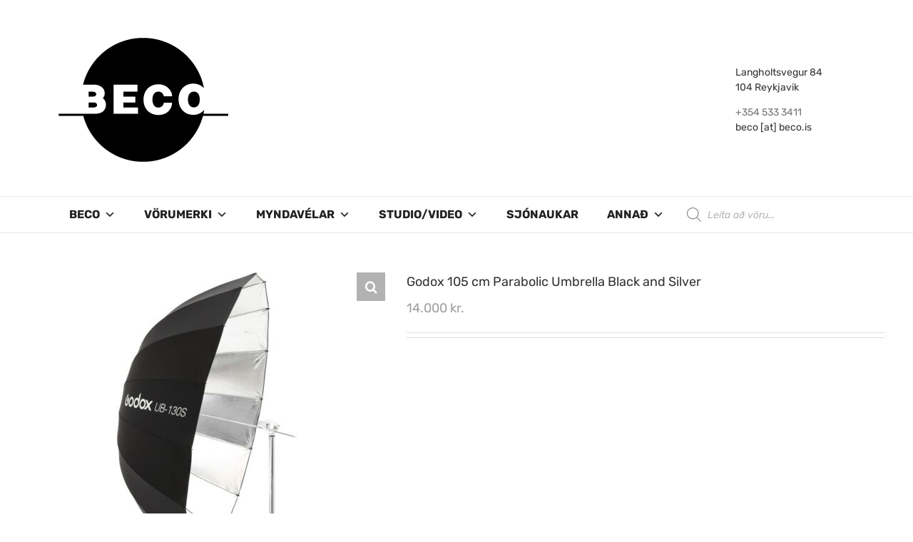

--- FILE ---
content_type: text/html; charset=UTF-8
request_url: https://www.beco.is/product/godox-105-cm-parabolic-umbrella-black-and-silver/
body_size: 29852
content:
<!DOCTYPE html>
<html class="avada-html-layout-wide avada-html-header-position-top" lang="en-GB" prefix="og: http://ogp.me/ns# fb: http://ogp.me/ns/fb#">
<head>
	<meta http-equiv="X-UA-Compatible" content="IE=edge" />
	<meta http-equiv="Content-Type" content="text/html; charset=utf-8"/>
	<meta name="viewport" content="width=device-width, initial-scale=1" />
	<meta name='robots' content='index, follow, max-image-preview:large, max-snippet:-1, max-video-preview:-1' />

	<!-- This site is optimized with the Yoast SEO plugin v21.1 - https://yoast.com/wordpress/plugins/seo/ -->
	<title>Godox 105 cm Parabolic Umbrella Black and Silver - Beco</title>
	<link rel="canonical" href="https://www.beco.is/product/godox-105-cm-parabolic-umbrella-black-and-silver/" />
	<meta property="og:locale" content="en_GB" />
	<meta property="og:type" content="article" />
	<meta property="og:title" content="Godox 105 cm Parabolic Umbrella Black and Silver - Beco" />
	<meta property="og:description" content="D186891" />
	<meta property="og:url" content="https://www.beco.is/product/godox-105-cm-parabolic-umbrella-black-and-silver/" />
	<meta property="og:site_name" content="Beco" />
	<meta property="article:publisher" content="https://www.facebook.com/Beco.ehf" />
	<meta property="article:modified_time" content="2023-01-17T12:58:58+00:00" />
	<meta property="og:image" content="https://www.beco.is/wp-content/uploads/2021/06/godox-parabolic-umbrella-black-and-silver.jpg" />
	<meta property="og:image:width" content="1000" />
	<meta property="og:image:height" content="1000" />
	<meta property="og:image:type" content="image/jpeg" />
	<meta name="twitter:card" content="summary_large_image" />
	<script type="application/ld+json" class="yoast-schema-graph">{"@context":"https://schema.org","@graph":[{"@type":"WebPage","@id":"https://www.beco.is/product/godox-105-cm-parabolic-umbrella-black-and-silver/","url":"https://www.beco.is/product/godox-105-cm-parabolic-umbrella-black-and-silver/","name":"Godox 105 cm Parabolic Umbrella Black and Silver - Beco","isPartOf":{"@id":"https://www.beco.is/#website"},"primaryImageOfPage":{"@id":"https://www.beco.is/product/godox-105-cm-parabolic-umbrella-black-and-silver/#primaryimage"},"image":{"@id":"https://www.beco.is/product/godox-105-cm-parabolic-umbrella-black-and-silver/#primaryimage"},"thumbnailUrl":"https://www.beco.is/wp-content/uploads/2021/06/godox-parabolic-umbrella-black-and-silver.jpg","datePublished":"2021-06-07T16:05:54+00:00","dateModified":"2023-01-17T12:58:58+00:00","breadcrumb":{"@id":"https://www.beco.is/product/godox-105-cm-parabolic-umbrella-black-and-silver/#breadcrumb"},"inLanguage":"en-GB","potentialAction":[{"@type":"ReadAction","target":["https://www.beco.is/product/godox-105-cm-parabolic-umbrella-black-and-silver/"]}]},{"@type":"ImageObject","inLanguage":"en-GB","@id":"https://www.beco.is/product/godox-105-cm-parabolic-umbrella-black-and-silver/#primaryimage","url":"https://www.beco.is/wp-content/uploads/2021/06/godox-parabolic-umbrella-black-and-silver.jpg","contentUrl":"https://www.beco.is/wp-content/uploads/2021/06/godox-parabolic-umbrella-black-and-silver.jpg","width":1000,"height":1000},{"@type":"BreadcrumbList","@id":"https://www.beco.is/product/godox-105-cm-parabolic-umbrella-black-and-silver/#breadcrumb","itemListElement":[{"@type":"ListItem","position":1,"name":"Home","item":"https://www.beco.is/"},{"@type":"ListItem","position":2,"name":"Products","item":"https://www.beco.is/shop/"},{"@type":"ListItem","position":3,"name":"Godox 105 cm Parabolic Umbrella Black and Silver"}]},{"@type":"WebSite","@id":"https://www.beco.is/#website","url":"https://www.beco.is/","name":"Beco","description":"Ljósmyndavörur og þjónusta","publisher":{"@id":"https://www.beco.is/#organization"},"potentialAction":[{"@type":"SearchAction","target":{"@type":"EntryPoint","urlTemplate":"https://www.beco.is/?s={search_term_string}"},"query-input":"required name=search_term_string"}],"inLanguage":"en-GB"},{"@type":"Organization","@id":"https://www.beco.is/#organization","name":"Beco","url":"https://www.beco.is/","logo":{"@type":"ImageObject","inLanguage":"en-GB","@id":"https://www.beco.is/#/schema/logo/image/","url":"https://www.beco.is/wp-content/uploads/2016/05/becologo_header1.png","contentUrl":"https://www.beco.is/wp-content/uploads/2016/05/becologo_header1.png","width":262,"height":200,"caption":"Beco"},"image":{"@id":"https://www.beco.is/#/schema/logo/image/"},"sameAs":["https://www.facebook.com/Beco.ehf"]}]}</script>
	<!-- / Yoast SEO plugin. -->


<link rel='dns-prefetch' href='//fonts.googleapis.com' />
<link rel="alternate" type="application/rss+xml" title="Beco &raquo; Feed" href="https://www.beco.is/feed/" />
<link rel="alternate" type="application/rss+xml" title="Beco &raquo; Comments Feed" href="https://www.beco.is/comments/feed/" />
		
		
		
		
		
		
		<meta property="og:title" content="Godox 105 cm Parabolic Umbrella Black and Silver"/>
		<meta property="og:type" content="article"/>
		<meta property="og:url" content="https://www.beco.is/product/godox-105-cm-parabolic-umbrella-black-and-silver/"/>
		<meta property="og:site_name" content="Beco"/>
		<meta property="og:description" content="D186891"/>

									<meta property="og:image" content="https://www.beco.is/wp-content/uploads/2021/06/godox-parabolic-umbrella-black-and-silver.jpg"/>
							<script type="text/javascript">
window._wpemojiSettings = {"baseUrl":"https:\/\/s.w.org\/images\/core\/emoji\/14.0.0\/72x72\/","ext":".png","svgUrl":"https:\/\/s.w.org\/images\/core\/emoji\/14.0.0\/svg\/","svgExt":".svg","source":{"concatemoji":"https:\/\/www.beco.is\/wp-includes\/js\/wp-emoji-release.min.js?ver=6.1.9"}};
/*! This file is auto-generated */
!function(e,a,t){var n,r,o,i=a.createElement("canvas"),p=i.getContext&&i.getContext("2d");function s(e,t){var a=String.fromCharCode,e=(p.clearRect(0,0,i.width,i.height),p.fillText(a.apply(this,e),0,0),i.toDataURL());return p.clearRect(0,0,i.width,i.height),p.fillText(a.apply(this,t),0,0),e===i.toDataURL()}function c(e){var t=a.createElement("script");t.src=e,t.defer=t.type="text/javascript",a.getElementsByTagName("head")[0].appendChild(t)}for(o=Array("flag","emoji"),t.supports={everything:!0,everythingExceptFlag:!0},r=0;r<o.length;r++)t.supports[o[r]]=function(e){if(p&&p.fillText)switch(p.textBaseline="top",p.font="600 32px Arial",e){case"flag":return s([127987,65039,8205,9895,65039],[127987,65039,8203,9895,65039])?!1:!s([55356,56826,55356,56819],[55356,56826,8203,55356,56819])&&!s([55356,57332,56128,56423,56128,56418,56128,56421,56128,56430,56128,56423,56128,56447],[55356,57332,8203,56128,56423,8203,56128,56418,8203,56128,56421,8203,56128,56430,8203,56128,56423,8203,56128,56447]);case"emoji":return!s([129777,127995,8205,129778,127999],[129777,127995,8203,129778,127999])}return!1}(o[r]),t.supports.everything=t.supports.everything&&t.supports[o[r]],"flag"!==o[r]&&(t.supports.everythingExceptFlag=t.supports.everythingExceptFlag&&t.supports[o[r]]);t.supports.everythingExceptFlag=t.supports.everythingExceptFlag&&!t.supports.flag,t.DOMReady=!1,t.readyCallback=function(){t.DOMReady=!0},t.supports.everything||(n=function(){t.readyCallback()},a.addEventListener?(a.addEventListener("DOMContentLoaded",n,!1),e.addEventListener("load",n,!1)):(e.attachEvent("onload",n),a.attachEvent("onreadystatechange",function(){"complete"===a.readyState&&t.readyCallback()})),(e=t.source||{}).concatemoji?c(e.concatemoji):e.wpemoji&&e.twemoji&&(c(e.twemoji),c(e.wpemoji)))}(window,document,window._wpemojiSettings);
</script>
<style type="text/css">
img.wp-smiley,
img.emoji {
	display: inline !important;
	border: none !important;
	box-shadow: none !important;
	height: 1em !important;
	width: 1em !important;
	margin: 0 0.07em !important;
	vertical-align: -0.1em !important;
	background: none !important;
	padding: 0 !important;
}
</style>
	<style id='pdfemb-pdf-embedder-viewer-style-inline-css' type='text/css'>
.wp-block-pdfemb-pdf-embedder-viewer{max-width:none}

</style>
<link rel='stylesheet' id='wc-blocks-vendors-style-css' href='https://www.beco.is/wp-content/plugins/woocommerce/packages/woocommerce-blocks/build/wc-blocks-vendors-style.css?ver=10.4.6' type='text/css' media='all' />
<link rel='stylesheet' id='wc-blocks-style-css' href='https://www.beco.is/wp-content/plugins/woocommerce/packages/woocommerce-blocks/build/wc-blocks-style.css?ver=10.4.6' type='text/css' media='all' />
<link rel='stylesheet' id='classic-theme-styles-css' href='https://www.beco.is/wp-includes/css/classic-themes.min.css?ver=1' type='text/css' media='all' />
<style id='global-styles-inline-css' type='text/css'>
body{--wp--preset--color--black: #000000;--wp--preset--color--cyan-bluish-gray: #abb8c3;--wp--preset--color--white: #ffffff;--wp--preset--color--pale-pink: #f78da7;--wp--preset--color--vivid-red: #cf2e2e;--wp--preset--color--luminous-vivid-orange: #ff6900;--wp--preset--color--luminous-vivid-amber: #fcb900;--wp--preset--color--light-green-cyan: #7bdcb5;--wp--preset--color--vivid-green-cyan: #00d084;--wp--preset--color--pale-cyan-blue: #8ed1fc;--wp--preset--color--vivid-cyan-blue: #0693e3;--wp--preset--color--vivid-purple: #9b51e0;--wp--preset--gradient--vivid-cyan-blue-to-vivid-purple: linear-gradient(135deg,rgba(6,147,227,1) 0%,rgb(155,81,224) 100%);--wp--preset--gradient--light-green-cyan-to-vivid-green-cyan: linear-gradient(135deg,rgb(122,220,180) 0%,rgb(0,208,130) 100%);--wp--preset--gradient--luminous-vivid-amber-to-luminous-vivid-orange: linear-gradient(135deg,rgba(252,185,0,1) 0%,rgba(255,105,0,1) 100%);--wp--preset--gradient--luminous-vivid-orange-to-vivid-red: linear-gradient(135deg,rgba(255,105,0,1) 0%,rgb(207,46,46) 100%);--wp--preset--gradient--very-light-gray-to-cyan-bluish-gray: linear-gradient(135deg,rgb(238,238,238) 0%,rgb(169,184,195) 100%);--wp--preset--gradient--cool-to-warm-spectrum: linear-gradient(135deg,rgb(74,234,220) 0%,rgb(151,120,209) 20%,rgb(207,42,186) 40%,rgb(238,44,130) 60%,rgb(251,105,98) 80%,rgb(254,248,76) 100%);--wp--preset--gradient--blush-light-purple: linear-gradient(135deg,rgb(255,206,236) 0%,rgb(152,150,240) 100%);--wp--preset--gradient--blush-bordeaux: linear-gradient(135deg,rgb(254,205,165) 0%,rgb(254,45,45) 50%,rgb(107,0,62) 100%);--wp--preset--gradient--luminous-dusk: linear-gradient(135deg,rgb(255,203,112) 0%,rgb(199,81,192) 50%,rgb(65,88,208) 100%);--wp--preset--gradient--pale-ocean: linear-gradient(135deg,rgb(255,245,203) 0%,rgb(182,227,212) 50%,rgb(51,167,181) 100%);--wp--preset--gradient--electric-grass: linear-gradient(135deg,rgb(202,248,128) 0%,rgb(113,206,126) 100%);--wp--preset--gradient--midnight: linear-gradient(135deg,rgb(2,3,129) 0%,rgb(40,116,252) 100%);--wp--preset--duotone--dark-grayscale: url('#wp-duotone-dark-grayscale');--wp--preset--duotone--grayscale: url('#wp-duotone-grayscale');--wp--preset--duotone--purple-yellow: url('#wp-duotone-purple-yellow');--wp--preset--duotone--blue-red: url('#wp-duotone-blue-red');--wp--preset--duotone--midnight: url('#wp-duotone-midnight');--wp--preset--duotone--magenta-yellow: url('#wp-duotone-magenta-yellow');--wp--preset--duotone--purple-green: url('#wp-duotone-purple-green');--wp--preset--duotone--blue-orange: url('#wp-duotone-blue-orange');--wp--preset--font-size--small: 9.75px;--wp--preset--font-size--medium: 20px;--wp--preset--font-size--large: 19.5px;--wp--preset--font-size--x-large: 42px;--wp--preset--font-size--normal: 13px;--wp--preset--font-size--xlarge: 26px;--wp--preset--font-size--huge: 39px;--wp--preset--spacing--20: 0.44rem;--wp--preset--spacing--30: 0.67rem;--wp--preset--spacing--40: 1rem;--wp--preset--spacing--50: 1.5rem;--wp--preset--spacing--60: 2.25rem;--wp--preset--spacing--70: 3.38rem;--wp--preset--spacing--80: 5.06rem;}:where(.is-layout-flex){gap: 0.5em;}body .is-layout-flow > .alignleft{float: left;margin-inline-start: 0;margin-inline-end: 2em;}body .is-layout-flow > .alignright{float: right;margin-inline-start: 2em;margin-inline-end: 0;}body .is-layout-flow > .aligncenter{margin-left: auto !important;margin-right: auto !important;}body .is-layout-constrained > .alignleft{float: left;margin-inline-start: 0;margin-inline-end: 2em;}body .is-layout-constrained > .alignright{float: right;margin-inline-start: 2em;margin-inline-end: 0;}body .is-layout-constrained > .aligncenter{margin-left: auto !important;margin-right: auto !important;}body .is-layout-constrained > :where(:not(.alignleft):not(.alignright):not(.alignfull)){max-width: var(--wp--style--global--content-size);margin-left: auto !important;margin-right: auto !important;}body .is-layout-constrained > .alignwide{max-width: var(--wp--style--global--wide-size);}body .is-layout-flex{display: flex;}body .is-layout-flex{flex-wrap: wrap;align-items: center;}body .is-layout-flex > *{margin: 0;}:where(.wp-block-columns.is-layout-flex){gap: 2em;}.has-black-color{color: var(--wp--preset--color--black) !important;}.has-cyan-bluish-gray-color{color: var(--wp--preset--color--cyan-bluish-gray) !important;}.has-white-color{color: var(--wp--preset--color--white) !important;}.has-pale-pink-color{color: var(--wp--preset--color--pale-pink) !important;}.has-vivid-red-color{color: var(--wp--preset--color--vivid-red) !important;}.has-luminous-vivid-orange-color{color: var(--wp--preset--color--luminous-vivid-orange) !important;}.has-luminous-vivid-amber-color{color: var(--wp--preset--color--luminous-vivid-amber) !important;}.has-light-green-cyan-color{color: var(--wp--preset--color--light-green-cyan) !important;}.has-vivid-green-cyan-color{color: var(--wp--preset--color--vivid-green-cyan) !important;}.has-pale-cyan-blue-color{color: var(--wp--preset--color--pale-cyan-blue) !important;}.has-vivid-cyan-blue-color{color: var(--wp--preset--color--vivid-cyan-blue) !important;}.has-vivid-purple-color{color: var(--wp--preset--color--vivid-purple) !important;}.has-black-background-color{background-color: var(--wp--preset--color--black) !important;}.has-cyan-bluish-gray-background-color{background-color: var(--wp--preset--color--cyan-bluish-gray) !important;}.has-white-background-color{background-color: var(--wp--preset--color--white) !important;}.has-pale-pink-background-color{background-color: var(--wp--preset--color--pale-pink) !important;}.has-vivid-red-background-color{background-color: var(--wp--preset--color--vivid-red) !important;}.has-luminous-vivid-orange-background-color{background-color: var(--wp--preset--color--luminous-vivid-orange) !important;}.has-luminous-vivid-amber-background-color{background-color: var(--wp--preset--color--luminous-vivid-amber) !important;}.has-light-green-cyan-background-color{background-color: var(--wp--preset--color--light-green-cyan) !important;}.has-vivid-green-cyan-background-color{background-color: var(--wp--preset--color--vivid-green-cyan) !important;}.has-pale-cyan-blue-background-color{background-color: var(--wp--preset--color--pale-cyan-blue) !important;}.has-vivid-cyan-blue-background-color{background-color: var(--wp--preset--color--vivid-cyan-blue) !important;}.has-vivid-purple-background-color{background-color: var(--wp--preset--color--vivid-purple) !important;}.has-black-border-color{border-color: var(--wp--preset--color--black) !important;}.has-cyan-bluish-gray-border-color{border-color: var(--wp--preset--color--cyan-bluish-gray) !important;}.has-white-border-color{border-color: var(--wp--preset--color--white) !important;}.has-pale-pink-border-color{border-color: var(--wp--preset--color--pale-pink) !important;}.has-vivid-red-border-color{border-color: var(--wp--preset--color--vivid-red) !important;}.has-luminous-vivid-orange-border-color{border-color: var(--wp--preset--color--luminous-vivid-orange) !important;}.has-luminous-vivid-amber-border-color{border-color: var(--wp--preset--color--luminous-vivid-amber) !important;}.has-light-green-cyan-border-color{border-color: var(--wp--preset--color--light-green-cyan) !important;}.has-vivid-green-cyan-border-color{border-color: var(--wp--preset--color--vivid-green-cyan) !important;}.has-pale-cyan-blue-border-color{border-color: var(--wp--preset--color--pale-cyan-blue) !important;}.has-vivid-cyan-blue-border-color{border-color: var(--wp--preset--color--vivid-cyan-blue) !important;}.has-vivid-purple-border-color{border-color: var(--wp--preset--color--vivid-purple) !important;}.has-vivid-cyan-blue-to-vivid-purple-gradient-background{background: var(--wp--preset--gradient--vivid-cyan-blue-to-vivid-purple) !important;}.has-light-green-cyan-to-vivid-green-cyan-gradient-background{background: var(--wp--preset--gradient--light-green-cyan-to-vivid-green-cyan) !important;}.has-luminous-vivid-amber-to-luminous-vivid-orange-gradient-background{background: var(--wp--preset--gradient--luminous-vivid-amber-to-luminous-vivid-orange) !important;}.has-luminous-vivid-orange-to-vivid-red-gradient-background{background: var(--wp--preset--gradient--luminous-vivid-orange-to-vivid-red) !important;}.has-very-light-gray-to-cyan-bluish-gray-gradient-background{background: var(--wp--preset--gradient--very-light-gray-to-cyan-bluish-gray) !important;}.has-cool-to-warm-spectrum-gradient-background{background: var(--wp--preset--gradient--cool-to-warm-spectrum) !important;}.has-blush-light-purple-gradient-background{background: var(--wp--preset--gradient--blush-light-purple) !important;}.has-blush-bordeaux-gradient-background{background: var(--wp--preset--gradient--blush-bordeaux) !important;}.has-luminous-dusk-gradient-background{background: var(--wp--preset--gradient--luminous-dusk) !important;}.has-pale-ocean-gradient-background{background: var(--wp--preset--gradient--pale-ocean) !important;}.has-electric-grass-gradient-background{background: var(--wp--preset--gradient--electric-grass) !important;}.has-midnight-gradient-background{background: var(--wp--preset--gradient--midnight) !important;}.has-small-font-size{font-size: var(--wp--preset--font-size--small) !important;}.has-medium-font-size{font-size: var(--wp--preset--font-size--medium) !important;}.has-large-font-size{font-size: var(--wp--preset--font-size--large) !important;}.has-x-large-font-size{font-size: var(--wp--preset--font-size--x-large) !important;}
.wp-block-navigation a:where(:not(.wp-element-button)){color: inherit;}
:where(.wp-block-columns.is-layout-flex){gap: 2em;}
.wp-block-pullquote{font-size: 1.5em;line-height: 1.6;}
</style>
<link rel='stylesheet' id='jquery-ui-css' href='https://www.beco.is/wp-content/plugins/advance-search/inc/common/css/jquery-ui.css?ver=1.1.6' type='text/css' media='all' />
<link rel='stylesheet' id='font-awesome.min-css' href='https://www.beco.is/wp-content/plugins/advance-search/assets/css/font-awesome.min.css?ver=1.1.6' type='text/css' media='all' />
<link rel='stylesheet' id='advance-search-css' href='https://www.beco.is/wp-content/plugins/advance-search/inc/common/css/advance-search-common.css?ver=1.1.6' type='text/css' media='all' />
<link rel='stylesheet' id='rs-plugin-settings-css' href='https://www.beco.is/wp-content/plugins/revslider/public/assets/css/rs6.css?ver=6.2.23' type='text/css' media='all' />
<style id='rs-plugin-settings-inline-css' type='text/css'>
#rs-demo-id {}
</style>
<link rel='stylesheet' id='wpb-wl-fancybox-css' href='https://www.beco.is/wp-content/plugins/woocommerce-lightbox/assets/css/jquery.fancybox.min.css?ver=6.1.9' type='text/css' media='all' />
<link rel='stylesheet' id='wpb-wl-magnific-popup-css' href='https://www.beco.is/wp-content/plugins/woocommerce-lightbox/assets/css/magnific-popup.css?ver=1.0' type='text/css' media='all' />
<link rel='stylesheet' id='wpb-wl-main-css' href='https://www.beco.is/wp-content/plugins/woocommerce-lightbox/assets/css/main.css?ver=1.0' type='text/css' media='all' />
<link rel='stylesheet' id='nb-styles-css' href='https://www.beco.is/wp-content/plugins/woocommerce-new-product-badge/assets/css/style.css?ver=6.1.9' type='text/css' media='all' />
<link rel='stylesheet' id='photoswipe-css' href='https://www.beco.is/wp-content/plugins/woocommerce/assets/css/photoswipe/photoswipe.min.css?ver=7.9.0' type='text/css' media='all' />
<link rel='stylesheet' id='photoswipe-default-skin-css' href='https://www.beco.is/wp-content/plugins/woocommerce/assets/css/photoswipe/default-skin/default-skin.min.css?ver=7.9.0' type='text/css' media='all' />
<style id='woocommerce-inline-inline-css' type='text/css'>
.woocommerce form .form-row .required { visibility: visible; }
</style>
<link rel='stylesheet' id='googlefonts-css' href='https://fonts.googleapis.com/css?family=Rubik:500|Rubik:600|Rubik:700|Rubik:400&subset=latin' type='text/css' media='all' />
<link rel='stylesheet' id='cff-css' href='https://www.beco.is/wp-content/plugins/custom-facebook-feed-pro/assets/css/cff-style.min.css?ver=4.7.3' type='text/css' media='all' />
<link rel='stylesheet' id='megamenu-css' href='https://www.beco.is/wp-content/uploads/maxmegamenu/style.css?ver=586ba1' type='text/css' media='all' />
<link rel='stylesheet' id='dashicons-css' href='https://www.beco.is/wp-includes/css/dashicons.min.css?ver=6.1.9' type='text/css' media='all' />
<style id='dashicons-inline-css' type='text/css'>
[data-font="Dashicons"]:before {font-family: 'Dashicons' !important;content: attr(data-icon) !important;speak: none !important;font-weight: normal !important;font-variant: normal !important;text-transform: none !important;line-height: 1 !important;font-style: normal !important;-webkit-font-smoothing: antialiased !important;-moz-osx-font-smoothing: grayscale !important;}
</style>
<link rel='stylesheet' id='megamenu-google-fonts-css' href='//fonts.googleapis.com/css?family=Rubik%3A400%2C700&#038;ver=6.1.9' type='text/css' media='all' />
<link rel='stylesheet' id='megamenu-genericons-css' href='https://www.beco.is/wp-content/plugins/megamenu-pro/icons/genericons/genericons/genericons.css?ver=2.0.1' type='text/css' media='all' />
<link rel='stylesheet' id='megamenu-fontawesome-css' href='https://www.beco.is/wp-content/plugins/megamenu-pro/icons/fontawesome/css/font-awesome.min.css?ver=2.0.1' type='text/css' media='all' />
<link rel='stylesheet' id='megamenu-fontawesome5-css' href='https://www.beco.is/wp-content/plugins/megamenu-pro/icons/fontawesome5/css/all.min.css?ver=2.0.1' type='text/css' media='all' />
<link rel='stylesheet' id='ywctm-frontend-css' href='https://www.beco.is/wp-content/plugins/yith-woocommerce-catalog-mode/assets/css/frontend.min.css?ver=2.27.0' type='text/css' media='all' />
<style id='ywctm-frontend-inline-css' type='text/css'>
form.cart button.single_add_to_cart_button, form.cart .quantity, .widget.woocommerce.widget_shopping_cart{display: none !important}
</style>
<link rel='stylesheet' id='dgwt-wcas-style-css' href='https://www.beco.is/wp-content/plugins/ajax-search-for-woocommerce/assets/css/style.min.css?ver=1.32.2' type='text/css' media='all' />
<!--[if IE]>
<link rel='stylesheet' id='avada-IE-css' href='https://www.beco.is/wp-content/themes/Avada/assets/css/dynamic/ie.min.css?ver=7.3.1' type='text/css' media='all' />
<style id='avada-IE-inline-css' type='text/css'>
.avada-select-parent .select-arrow{background-color:#ffffff}
.select-arrow{background-color:#ffffff}
</style>
<![endif]-->
<link rel='stylesheet' id='tablepress-default-css' href='https://www.beco.is/wp-content/plugins/tablepress/css/build/default.css?ver=2.4.4' type='text/css' media='all' />
<link rel='stylesheet' id='fusion-dynamic-css-css' href='https://www.beco.is/wp-content/uploads/fusion-styles/34852d5bedfe6eafd536809e4d530c50.min.css?ver=3.3.1' type='text/css' media='all' />
<script type="text/template" id="tmpl-variation-template">
	<div class="woocommerce-variation-description">{{{ data.variation.variation_description }}}</div>
	<div class="woocommerce-variation-price">{{{ data.variation.price_html }}}</div>
	<div class="woocommerce-variation-availability">{{{ data.variation.availability_html }}}</div>
</script>
<script type="text/template" id="tmpl-unavailable-variation-template">
	<p>Sorry, this product is unavailable. Please choose a different combination.</p>
</script>
<script type='text/javascript' src='https://www.beco.is/wp-includes/js/jquery/jquery.min.js?ver=3.6.1' id='jquery-core-js'></script>
<script type='text/javascript' src='https://www.beco.is/wp-includes/js/jquery/jquery-migrate.min.js?ver=3.3.2' id='jquery-migrate-js'></script>
<script type='text/javascript' src='https://www.beco.is/wp-content/plugins/advance-search/inc/frontend/js/advance-search-frontend.js?ver=1.1.6' id='advance-search-js'></script>
<script type='text/javascript' src='https://www.beco.is/wp-content/plugins/revslider/public/assets/js/rbtools.min.js?ver=6.2.23' id='tp-tools-js'></script>
<script type='text/javascript' src='https://www.beco.is/wp-content/plugins/revslider/public/assets/js/rs6.min.js?ver=6.2.23' id='revmin-js'></script>
<link rel="https://api.w.org/" href="https://www.beco.is/wp-json/" /><link rel="alternate" type="application/json" href="https://www.beco.is/wp-json/wp/v2/product/26956" /><link rel="EditURI" type="application/rsd+xml" title="RSD" href="https://www.beco.is/xmlrpc.php?rsd" />
<link rel="wlwmanifest" type="application/wlwmanifest+xml" href="https://www.beco.is/wp-includes/wlwmanifest.xml" />
<meta name="generator" content="WordPress 6.1.9" />
<meta name="generator" content="WooCommerce 7.9.0" />
<link rel='shortlink' href='https://www.beco.is/?p=26956' />
<link rel="alternate" type="application/json+oembed" href="https://www.beco.is/wp-json/oembed/1.0/embed?url=https%3A%2F%2Fwww.beco.is%2Fproduct%2Fgodox-105-cm-parabolic-umbrella-black-and-silver%2F" />
<link rel="alternate" type="text/xml+oembed" href="https://www.beco.is/wp-json/oembed/1.0/embed?url=https%3A%2F%2Fwww.beco.is%2Fproduct%2Fgodox-105-cm-parabolic-umbrella-black-and-silver%2F&#038;format=xml" />
<!-- Custom Facebook Feed JS vars -->
<script type="text/javascript">
var cffsiteurl = "https://www.beco.is/wp-content/plugins";
var cffajaxurl = "https://www.beco.is/wp-admin/admin-ajax.php";


var cfflinkhashtags = "true";
</script>
<style type='text/css' media='screen'>
	h3{ font-family:"Rubik", arial, sans-serif;}
	h4{ font-family:"Rubik", arial, sans-serif;}
	h5{ font-family:"Rubik", arial, sans-serif;}
	h6{ font-family:"Rubik", arial, sans-serif;}
	blockquote{ font-family:"Rubik", arial, sans-serif;}
	p{ font-family:"Rubik", arial, sans-serif;}
	li{ font-family:"Rubik", arial, sans-serif;}
	h2{ font-family:"Rubik", arial, sans-serif;}
	h1{ font-family:"Rubik", arial, sans-serif;}
	p{ font-family:"Rubik", arial, sans-serif;}
</style>
<!-- fonts delivered by Wordpress Google Fonts, a plugin by Adrian3.com -->		<style>
			.dgwt-wcas-ico-magnifier,.dgwt-wcas-ico-magnifier-handler{max-width:20px}.dgwt-wcas-search-wrapp{max-width:1100px}.dgwt-wcas-search-wrapp .dgwt-wcas-sf-wrapp input[type=search].dgwt-wcas-search-input,.dgwt-wcas-search-wrapp .dgwt-wcas-sf-wrapp input[type=search].dgwt-wcas-search-input:hover,.dgwt-wcas-search-wrapp .dgwt-wcas-sf-wrapp input[type=search].dgwt-wcas-search-input:focus{background-color:#fff;color:#0a0a0a;border-color:#fff}.dgwt-wcas-sf-wrapp input[type=search].dgwt-wcas-search-input::placeholder{color:#0a0a0a;opacity:.3}.dgwt-wcas-sf-wrapp input[type=search].dgwt-wcas-search-input::-webkit-input-placeholder{color:#0a0a0a;opacity:.3}.dgwt-wcas-sf-wrapp input[type=search].dgwt-wcas-search-input:-moz-placeholder{color:#0a0a0a;opacity:.3}.dgwt-wcas-sf-wrapp input[type=search].dgwt-wcas-search-input::-moz-placeholder{color:#0a0a0a;opacity:.3}.dgwt-wcas-sf-wrapp input[type=search].dgwt-wcas-search-input:-ms-input-placeholder{color:#0a0a0a}.dgwt-wcas-no-submit.dgwt-wcas-search-wrapp .dgwt-wcas-ico-magnifier path,.dgwt-wcas-search-wrapp .dgwt-wcas-close path{fill:#0a0a0a}.dgwt-wcas-loader-circular-path{stroke:#0a0a0a}.dgwt-wcas-preloader{opacity:.6}.dgwt-wcas-suggestions-wrapp *,.dgwt-wcas-details-wrapp *,.dgwt-wcas-sd,.dgwt-wcas-suggestion *{color:#0a0a0a}.dgwt-wcas-search-icon{color:#727272}.dgwt-wcas-search-icon path{fill:#727272}		</style>
		<style type="text/css" id="css-fb-visibility">@media screen and (max-width: 640px){body:not(.fusion-builder-ui-wireframe) .fusion-no-small-visibility{display:none !important;}body:not(.fusion-builder-ui-wireframe) .sm-text-align-center{text-align:center !important;}body:not(.fusion-builder-ui-wireframe) .sm-text-align-left{text-align:left !important;}body:not(.fusion-builder-ui-wireframe) .sm-text-align-right{text-align:right !important;}body:not(.fusion-builder-ui-wireframe) .sm-mx-auto{margin-left:auto !important;margin-right:auto !important;}body:not(.fusion-builder-ui-wireframe) .sm-ml-auto{margin-left:auto !important;}body:not(.fusion-builder-ui-wireframe) .sm-mr-auto{margin-right:auto !important;}body:not(.fusion-builder-ui-wireframe) .fusion-absolute-position-small{position:absolute;top:auto;width:100%;}}@media screen and (min-width: 641px) and (max-width: 1024px){body:not(.fusion-builder-ui-wireframe) .fusion-no-medium-visibility{display:none !important;}body:not(.fusion-builder-ui-wireframe) .md-text-align-center{text-align:center !important;}body:not(.fusion-builder-ui-wireframe) .md-text-align-left{text-align:left !important;}body:not(.fusion-builder-ui-wireframe) .md-text-align-right{text-align:right !important;}body:not(.fusion-builder-ui-wireframe) .md-mx-auto{margin-left:auto !important;margin-right:auto !important;}body:not(.fusion-builder-ui-wireframe) .md-ml-auto{margin-left:auto !important;}body:not(.fusion-builder-ui-wireframe) .md-mr-auto{margin-right:auto !important;}body:not(.fusion-builder-ui-wireframe) .fusion-absolute-position-medium{position:absolute;top:auto;width:100%;}}@media screen and (min-width: 1025px){body:not(.fusion-builder-ui-wireframe) .fusion-no-large-visibility{display:none !important;}body:not(.fusion-builder-ui-wireframe) .lg-text-align-center{text-align:center !important;}body:not(.fusion-builder-ui-wireframe) .lg-text-align-left{text-align:left !important;}body:not(.fusion-builder-ui-wireframe) .lg-text-align-right{text-align:right !important;}body:not(.fusion-builder-ui-wireframe) .lg-mx-auto{margin-left:auto !important;margin-right:auto !important;}body:not(.fusion-builder-ui-wireframe) .lg-ml-auto{margin-left:auto !important;}body:not(.fusion-builder-ui-wireframe) .lg-mr-auto{margin-right:auto !important;}body:not(.fusion-builder-ui-wireframe) .fusion-absolute-position-large{position:absolute;top:auto;width:100%;}}</style>	<noscript><style>.woocommerce-product-gallery{ opacity: 1 !important; }</style></noscript>
	<meta name="generator" content="Powered by Slider Revolution 6.2.23 - responsive, Mobile-Friendly Slider Plugin for WordPress with comfortable drag and drop interface." />
<link rel="icon" href="https://www.beco.is/wp-content/uploads/2015/03/beco_icon-54f5dfd0v1_site_icon-64x64.png" sizes="32x32" />
<link rel="icon" href="https://www.beco.is/wp-content/uploads/2015/03/beco_icon-54f5dfd0v1_site_icon-200x200.png" sizes="192x192" />
<link rel="apple-touch-icon" href="https://www.beco.is/wp-content/uploads/2015/03/beco_icon-54f5dfd0v1_site_icon-200x200.png" />
<meta name="msapplication-TileImage" content="https://www.beco.is/wp-content/uploads/2015/03/beco_icon-54f5dfd0v1_site_icon-300x300.png" />
<script type="text/javascript">function setREVStartSize(e){
			//window.requestAnimationFrame(function() {				 
				window.RSIW = window.RSIW===undefined ? window.innerWidth : window.RSIW;	
				window.RSIH = window.RSIH===undefined ? window.innerHeight : window.RSIH;	
				try {								
					var pw = document.getElementById(e.c).parentNode.offsetWidth,
						newh;
					pw = pw===0 || isNaN(pw) ? window.RSIW : pw;
					e.tabw = e.tabw===undefined ? 0 : parseInt(e.tabw);
					e.thumbw = e.thumbw===undefined ? 0 : parseInt(e.thumbw);
					e.tabh = e.tabh===undefined ? 0 : parseInt(e.tabh);
					e.thumbh = e.thumbh===undefined ? 0 : parseInt(e.thumbh);
					e.tabhide = e.tabhide===undefined ? 0 : parseInt(e.tabhide);
					e.thumbhide = e.thumbhide===undefined ? 0 : parseInt(e.thumbhide);
					e.mh = e.mh===undefined || e.mh=="" || e.mh==="auto" ? 0 : parseInt(e.mh,0);		
					if(e.layout==="fullscreen" || e.l==="fullscreen") 						
						newh = Math.max(e.mh,window.RSIH);					
					else{					
						e.gw = Array.isArray(e.gw) ? e.gw : [e.gw];
						for (var i in e.rl) if (e.gw[i]===undefined || e.gw[i]===0) e.gw[i] = e.gw[i-1];					
						e.gh = e.el===undefined || e.el==="" || (Array.isArray(e.el) && e.el.length==0)? e.gh : e.el;
						e.gh = Array.isArray(e.gh) ? e.gh : [e.gh];
						for (var i in e.rl) if (e.gh[i]===undefined || e.gh[i]===0) e.gh[i] = e.gh[i-1];
											
						var nl = new Array(e.rl.length),
							ix = 0,						
							sl;					
						e.tabw = e.tabhide>=pw ? 0 : e.tabw;
						e.thumbw = e.thumbhide>=pw ? 0 : e.thumbw;
						e.tabh = e.tabhide>=pw ? 0 : e.tabh;
						e.thumbh = e.thumbhide>=pw ? 0 : e.thumbh;					
						for (var i in e.rl) nl[i] = e.rl[i]<window.RSIW ? 0 : e.rl[i];
						sl = nl[0];									
						for (var i in nl) if (sl>nl[i] && nl[i]>0) { sl = nl[i]; ix=i;}															
						var m = pw>(e.gw[ix]+e.tabw+e.thumbw) ? 1 : (pw-(e.tabw+e.thumbw)) / (e.gw[ix]);					
						newh =  (e.gh[ix] * m) + (e.tabh + e.thumbh);
					}				
					if(window.rs_init_css===undefined) window.rs_init_css = document.head.appendChild(document.createElement("style"));					
					document.getElementById(e.c).height = newh+"px";
					window.rs_init_css.innerHTML += "#"+e.c+"_wrapper { height: "+newh+"px }";				
				} catch(e){
					console.log("Failure at Presize of Slider:" + e)
				}					   
			//});
		  };</script>
		<script type="text/javascript">
			var doc = document.documentElement;
			doc.setAttribute( 'data-useragent', navigator.userAgent );
		</script>
		<style type="text/css">/** Mega Menu CSS: fs **/</style>

	</head>

<body class="product-template-default single single-product postid-26956 theme-Avada wpb-wl-woocommerce woocommerce woocommerce-page woocommerce-no-js mega-menu-main-navigation fusion-image-hovers fusion-pagination-sizing fusion-button_size-large fusion-button_type-flat fusion-button_span-no avada-image-rollover-circle-yes avada-image-rollover-no fusion-has-button-gradient fusion-body ltr fusion-sticky-header no-tablet-sticky-header no-mobile-sticky-header no-mobile-slidingbar no-mobile-totop avada-has-rev-slider-styles fusion-disable-outline fusion-sub-menu-fade mobile-logo-pos-left layout-wide-mode avada-has-boxed-modal-shadow-none layout-scroll-offset-full avada-has-zero-margin-offset-top fusion-top-header menu-text-align-center fusion-woo-product-design-clean fusion-woo-shop-page-columns-6 fusion-woo-related-columns-4 fusion-woo-archive-page-columns-4 fusion-woocommerce-equal-heights woo-tabs-horizontal woo-sale-badge-circle woo-outofstock-badge-top_bar mobile-menu-design-classic fusion-show-pagination-text fusion-header-layout-v4 avada-responsive avada-footer-fx-parallax-effect avada-menu-highlight-style-bar fusion-search-form-classic fusion-main-menu-search-dropdown fusion-avatar-square avada-sticky-shrinkage avada-dropdown-styles avada-blog-layout-large avada-blog-archive-layout-large avada-header-shadow-no avada-menu-icon-position-left avada-has-megamenu-shadow avada-has-breadcrumb-mobile-hidden avada-has-titlebar-hide avada-has-pagination-padding avada-flyout-menu-direction-fade avada-ec-views-v1" >
	<svg xmlns="http://www.w3.org/2000/svg" viewBox="0 0 0 0" width="0" height="0" focusable="false" role="none" style="visibility: hidden; position: absolute; left: -9999px; overflow: hidden;" ><defs><filter id="wp-duotone-dark-grayscale"><feColorMatrix color-interpolation-filters="sRGB" type="matrix" values=" .299 .587 .114 0 0 .299 .587 .114 0 0 .299 .587 .114 0 0 .299 .587 .114 0 0 " /><feComponentTransfer color-interpolation-filters="sRGB" ><feFuncR type="table" tableValues="0 0.49803921568627" /><feFuncG type="table" tableValues="0 0.49803921568627" /><feFuncB type="table" tableValues="0 0.49803921568627" /><feFuncA type="table" tableValues="1 1" /></feComponentTransfer><feComposite in2="SourceGraphic" operator="in" /></filter></defs></svg><svg xmlns="http://www.w3.org/2000/svg" viewBox="0 0 0 0" width="0" height="0" focusable="false" role="none" style="visibility: hidden; position: absolute; left: -9999px; overflow: hidden;" ><defs><filter id="wp-duotone-grayscale"><feColorMatrix color-interpolation-filters="sRGB" type="matrix" values=" .299 .587 .114 0 0 .299 .587 .114 0 0 .299 .587 .114 0 0 .299 .587 .114 0 0 " /><feComponentTransfer color-interpolation-filters="sRGB" ><feFuncR type="table" tableValues="0 1" /><feFuncG type="table" tableValues="0 1" /><feFuncB type="table" tableValues="0 1" /><feFuncA type="table" tableValues="1 1" /></feComponentTransfer><feComposite in2="SourceGraphic" operator="in" /></filter></defs></svg><svg xmlns="http://www.w3.org/2000/svg" viewBox="0 0 0 0" width="0" height="0" focusable="false" role="none" style="visibility: hidden; position: absolute; left: -9999px; overflow: hidden;" ><defs><filter id="wp-duotone-purple-yellow"><feColorMatrix color-interpolation-filters="sRGB" type="matrix" values=" .299 .587 .114 0 0 .299 .587 .114 0 0 .299 .587 .114 0 0 .299 .587 .114 0 0 " /><feComponentTransfer color-interpolation-filters="sRGB" ><feFuncR type="table" tableValues="0.54901960784314 0.98823529411765" /><feFuncG type="table" tableValues="0 1" /><feFuncB type="table" tableValues="0.71764705882353 0.25490196078431" /><feFuncA type="table" tableValues="1 1" /></feComponentTransfer><feComposite in2="SourceGraphic" operator="in" /></filter></defs></svg><svg xmlns="http://www.w3.org/2000/svg" viewBox="0 0 0 0" width="0" height="0" focusable="false" role="none" style="visibility: hidden; position: absolute; left: -9999px; overflow: hidden;" ><defs><filter id="wp-duotone-blue-red"><feColorMatrix color-interpolation-filters="sRGB" type="matrix" values=" .299 .587 .114 0 0 .299 .587 .114 0 0 .299 .587 .114 0 0 .299 .587 .114 0 0 " /><feComponentTransfer color-interpolation-filters="sRGB" ><feFuncR type="table" tableValues="0 1" /><feFuncG type="table" tableValues="0 0.27843137254902" /><feFuncB type="table" tableValues="0.5921568627451 0.27843137254902" /><feFuncA type="table" tableValues="1 1" /></feComponentTransfer><feComposite in2="SourceGraphic" operator="in" /></filter></defs></svg><svg xmlns="http://www.w3.org/2000/svg" viewBox="0 0 0 0" width="0" height="0" focusable="false" role="none" style="visibility: hidden; position: absolute; left: -9999px; overflow: hidden;" ><defs><filter id="wp-duotone-midnight"><feColorMatrix color-interpolation-filters="sRGB" type="matrix" values=" .299 .587 .114 0 0 .299 .587 .114 0 0 .299 .587 .114 0 0 .299 .587 .114 0 0 " /><feComponentTransfer color-interpolation-filters="sRGB" ><feFuncR type="table" tableValues="0 0" /><feFuncG type="table" tableValues="0 0.64705882352941" /><feFuncB type="table" tableValues="0 1" /><feFuncA type="table" tableValues="1 1" /></feComponentTransfer><feComposite in2="SourceGraphic" operator="in" /></filter></defs></svg><svg xmlns="http://www.w3.org/2000/svg" viewBox="0 0 0 0" width="0" height="0" focusable="false" role="none" style="visibility: hidden; position: absolute; left: -9999px; overflow: hidden;" ><defs><filter id="wp-duotone-magenta-yellow"><feColorMatrix color-interpolation-filters="sRGB" type="matrix" values=" .299 .587 .114 0 0 .299 .587 .114 0 0 .299 .587 .114 0 0 .299 .587 .114 0 0 " /><feComponentTransfer color-interpolation-filters="sRGB" ><feFuncR type="table" tableValues="0.78039215686275 1" /><feFuncG type="table" tableValues="0 0.94901960784314" /><feFuncB type="table" tableValues="0.35294117647059 0.47058823529412" /><feFuncA type="table" tableValues="1 1" /></feComponentTransfer><feComposite in2="SourceGraphic" operator="in" /></filter></defs></svg><svg xmlns="http://www.w3.org/2000/svg" viewBox="0 0 0 0" width="0" height="0" focusable="false" role="none" style="visibility: hidden; position: absolute; left: -9999px; overflow: hidden;" ><defs><filter id="wp-duotone-purple-green"><feColorMatrix color-interpolation-filters="sRGB" type="matrix" values=" .299 .587 .114 0 0 .299 .587 .114 0 0 .299 .587 .114 0 0 .299 .587 .114 0 0 " /><feComponentTransfer color-interpolation-filters="sRGB" ><feFuncR type="table" tableValues="0.65098039215686 0.40392156862745" /><feFuncG type="table" tableValues="0 1" /><feFuncB type="table" tableValues="0.44705882352941 0.4" /><feFuncA type="table" tableValues="1 1" /></feComponentTransfer><feComposite in2="SourceGraphic" operator="in" /></filter></defs></svg><svg xmlns="http://www.w3.org/2000/svg" viewBox="0 0 0 0" width="0" height="0" focusable="false" role="none" style="visibility: hidden; position: absolute; left: -9999px; overflow: hidden;" ><defs><filter id="wp-duotone-blue-orange"><feColorMatrix color-interpolation-filters="sRGB" type="matrix" values=" .299 .587 .114 0 0 .299 .587 .114 0 0 .299 .587 .114 0 0 .299 .587 .114 0 0 " /><feComponentTransfer color-interpolation-filters="sRGB" ><feFuncR type="table" tableValues="0.098039215686275 1" /><feFuncG type="table" tableValues="0 0.66274509803922" /><feFuncB type="table" tableValues="0.84705882352941 0.41960784313725" /><feFuncA type="table" tableValues="1 1" /></feComponentTransfer><feComposite in2="SourceGraphic" operator="in" /></filter></defs></svg>	<a class="skip-link screen-reader-text" href="#content">Skip to content</a>

	<div id="boxed-wrapper">
		<div class="fusion-sides-frame"></div>
		<div id="wrapper" class="fusion-wrapper">
			<div id="home" style="position:relative;top:-1px;"></div>
			
				
			<header class="fusion-header-wrapper">
				<div class="fusion-header-v4 fusion-logo-alignment fusion-logo-left fusion-sticky-menu- fusion-sticky-logo- fusion-mobile-logo- fusion-sticky-menu-only fusion-header-menu-align-center fusion-mobile-menu-design-classic">
					<div class="fusion-header-sticky-height"></div>
<div class="fusion-sticky-header-wrapper"> <!-- start fusion sticky header wrapper -->
	<div class="fusion-header">
		<div class="fusion-row">
							<div class="fusion-logo" data-margin-top="10px" data-margin-bottom="5px" data-margin-left="30px" data-margin-right="0px">
			<a class="fusion-logo-link"  href="https://www.beco.is/" >

						<!-- standard logo -->
			<img src="https://www.beco.is/wp-content/uploads/2016/05/becologo_header1.png" srcset="https://www.beco.is/wp-content/uploads/2016/05/becologo_header1.png 1x" width="262" height="200" alt="Beco Logo" data-retina_logo_url="" class="fusion-standard-logo" />

			
					</a>
		
<div class="fusion-header-content-3-wrapper">
			<h3 class="fusion-header-tagline">
			<p>
<p>
<p>
<a href="https://goo.gl/maps/e7V6mBbpAV9MTPFv9">
Langholtsvegur 84<br>
104 Reykjavik<br></a>
<p>
+354 533 3411<br>
<a href="https://www.beco.is/hafa-samband">beco [at] beco.is<br></a>
<p>

		</h3>
	</div>
</div>
										
					</div>
	</div>
	<div class="fusion-secondary-main-menu">
		<div class="fusion-row">
			<nav class="fusion-main-menu" aria-label="Main Menu"><div id="mega-menu-wrap-main_navigation" class="mega-menu-wrap"><div class="mega-menu-toggle"><div class="mega-toggle-blocks-left"></div><div class="mega-toggle-blocks-center"><div class='mega-toggle-block mega-menu-toggle-block mega-toggle-block-1' id='mega-toggle-block-1' tabindex='0'><span class='mega-toggle-label' role='button' aria-expanded='false'><span class='mega-toggle-label-closed'>MENU</span><span class='mega-toggle-label-open'>MENU</span></span></div></div><div class="mega-toggle-blocks-right"></div></div><ul id="mega-menu-main_navigation" class="mega-menu max-mega-menu mega-menu-horizontal mega-no-js" data-event="hover_intent" data-effect="fade" data-effect-speed="200" data-effect-mobile="disabled" data-effect-speed-mobile="0" data-mobile-force-width="false" data-second-click="close" data-document-click="collapse" data-vertical-behaviour="standard" data-breakpoint="600" data-unbind="true" data-mobile-state="collapse_all" data-mobile-direction="vertical" data-hover-intent-timeout="300" data-hover-intent-interval="100"><li class="mega-menu-item mega-menu-item-type-custom mega-menu-item-object-custom mega-menu-item-has-children mega-align-bottom-left mega-menu-flyout mega-menu-item-25637" id="mega-menu-item-25637"><a class="mega-menu-link" href="#" aria-expanded="false" tabindex="0">Beco<span class="mega-indicator" aria-hidden="true"></span></a>
<ul class="mega-sub-menu">
<li class="mega-menu-item mega-menu-item-type-post_type mega-menu-item-object-page mega-has-icon mega-icon-left mega-menu-item-25639" id="mega-menu-item-25639"><a class="dashicons-email-alt mega-menu-link" href="https://www.beco.is/hafa-samband/">Hafa samband</a></li><li class="mega-menu-item mega-menu-item-type-post_type mega-menu-item-object-page mega-has-icon mega-icon-left mega-menu-item-25640" id="mega-menu-item-25640"><a class="dashicons-clock mega-menu-link" href="https://www.beco.is/opnunartimar/">Opnunartímar</a></li><li class="mega-menu-item mega-menu-item-type-post_type mega-menu-item-object-page mega-has-icon mega-icon-left mega-menu-item-25638" id="mega-menu-item-25638"><a class="dashicons-groups mega-menu-link" href="https://www.beco.is/um-okkur/">Um okkur</a></li><li class="mega-menu-item mega-menu-item-type-post_type mega-menu-item-object-page mega-has-icon mega-icon-left mega-menu-item-25641" id="mega-menu-item-25641"><a class="dashicons-list-view mega-menu-link" href="https://www.beco.is/soluskilmalar/">Söluskilmálar</a></li><li class="mega-menu-item mega-menu-item-type-post_type mega-menu-item-object-page mega-has-icon mega-icon-left mega-menu-item-25642" id="mega-menu-item-25642"><a class="dashicons-lightbulb mega-menu-link" href="https://www.beco.is/taekjaleiga/">Tækjaleiga</a></li><li class="mega-menu-item mega-menu-item-type-post_type mega-menu-item-object-page mega-has-icon mega-icon-left mega-menu-item-25643" id="mega-menu-item-25643"><a class="dashicons-admin-tools mega-menu-link" href="https://www.beco.is/verkstaedi/">Verkstæði</a></li></ul>
</li><li class="mega-menu-item mega-menu-item-type-custom mega-menu-item-object-custom mega-menu-item-has-children mega-menu-megamenu mega-align-bottom-left mega-menu-megamenu mega-menu-item-25661" id="mega-menu-item-25661"><a class="mega-menu-link" href="#" aria-expanded="false" tabindex="0">Vörumerki<span class="mega-indicator" aria-hidden="true"></span></a>
<ul class="mega-sub-menu">
<li class="mega-menu-item mega-menu-item-type-post_type mega-menu-item-object-page mega-menu-column-standard mega-menu-columns-1-of-4 mega-menu-item-25672" style="--columns:4; --span:1" id="mega-menu-item-25672"><a class='mega-menu-link mega-menu-logo' href='https://www.beco.is/bw/'><img class='mega-menu-logo' width='180' height='50' src='https://www.beco.is/wp-content/uploads/2017/05/BW.jpg' /></a></li><li class="mega-menu-item mega-menu-item-type-post_type mega-menu-item-object-page mega-menu-column-standard mega-menu-columns-1-of-4 mega-menu-item-25673" style="--columns:4; --span:1" id="mega-menu-item-25673"><a class='mega-menu-link mega-menu-logo' href='https://www.beco.is/billingham/'><img class='mega-menu-logo' width='180' height='50' src='https://www.beco.is/wp-content/uploads/2017/05/BILLINGHAM.jpg' /></a></li><li class="mega-menu-item mega-menu-item-type-post_type mega-menu-item-object-page mega-menu-column-standard mega-menu-columns-1-of-4 mega-menu-item-25674" style="--columns:4; --span:1" id="mega-menu-item-25674"><a class='mega-menu-link mega-menu-logo' href='https://www.beco.is/canon/'><img class='mega-menu-logo' width='180' height='50' src='https://www.beco.is/wp-content/uploads/2017/05/CANON.jpg' /></a></li><li class="mega-menu-item mega-menu-item-type-post_type mega-menu-item-object-page mega-menu-column-standard mega-menu-columns-1-of-4 mega-menu-item-25675" style="--columns:4; --span:1" id="mega-menu-item-25675"><a class='mega-menu-link mega-menu-logo' href='https://www.beco.is/canon-broadcast/'><img class='mega-menu-logo' width='180' height='50' src='https://www.beco.is/wp-content/uploads/2018/08/CANssgON-1.jpg' /></a></li><li class="mega-menu-item mega-menu-item-type-post_type mega-menu-item-object-page mega-menu-column-standard mega-menu-columns-1-of-4 mega-menu-clear mega-menu-item-25676" style="--columns:4; --span:1" id="mega-menu-item-25676"><a class='mega-menu-link mega-menu-logo' href='https://www.beco.is/carl-zeiss/'><img class='mega-menu-logo' width='180' height='50' src='https://www.beco.is/wp-content/uploads/2017/05/ZEISS.jpg' /></a></li><li class="mega-menu-item mega-menu-item-type-post_type mega-menu-item-object-page mega-menu-column-standard mega-menu-columns-1-of-4 mega-menu-item-25677" style="--columns:4; --span:1" id="mega-menu-item-25677"><a class='mega-menu-link mega-menu-logo' href='https://www.beco.is/caruba/'><img class='mega-menu-logo' width='180' height='50' src='https://www.beco.is/wp-content/uploads/2017/12/CARUBA_MENU.jpg' /></a></li><li class="mega-menu-item mega-menu-item-type-post_type mega-menu-item-object-page mega-menu-column-standard mega-menu-columns-1-of-4 mega-menu-item-28171" style="--columns:4; --span:1" id="mega-menu-item-28171"><a class='mega-menu-link mega-menu-logo' href='https://www.beco.is/colorama/'><img class='mega-menu-logo' width='180' height='50' src='https://www.beco.is/wp-content/uploads/2022/03/coloramalogo-180x50.png' srcset='https://www.beco.is/wp-content/uploads/2022/03/coloramalogo-360x100.png 2x' /></a></li><li class="mega-menu-item mega-menu-item-type-post_type mega-menu-item-object-page mega-menu-column-standard mega-menu-columns-1-of-4 mega-menu-item-25678" style="--columns:4; --span:1" id="mega-menu-item-25678"><a class='mega-menu-link mega-menu-logo' href='https://www.beco.is/datacolor/'><img class='mega-menu-logo' width='180' height='50' src='https://www.beco.is/wp-content/uploads/2017/05/DATACOLOR.jpg' /></a></li><li class="mega-menu-item mega-menu-item-type-post_type mega-menu-item-object-page mega-menu-column-standard mega-menu-columns-1-of-4 mega-menu-clear mega-menu-item-25679" style="--columns:4; --span:1" id="mega-menu-item-25679"><a class='mega-menu-link mega-menu-logo' href='https://www.beco.is/gitzo/'><img class='mega-menu-logo' width='180' height='50' src='https://www.beco.is/wp-content/uploads/2017/05/GITZO.jpg' /></a></li><li class="mega-menu-item mega-menu-item-type-post_type mega-menu-item-object-page mega-menu-column-standard mega-menu-columns-1-of-4 mega-menu-item-25680" style="--columns:4; --span:1" id="mega-menu-item-25680"><a class='mega-menu-link mega-menu-logo' href='https://www.beco.is/godox/'><img class='mega-menu-logo' width='180' height='50' src='https://www.beco.is/wp-content/uploads/2017/10/GODOX_MENU.jpg' /></a></li><li class="mega-menu-item mega-menu-item-type-post_type mega-menu-item-object-page mega-menu-column-standard mega-menu-columns-1-of-4 mega-menu-item-25681" style="--columns:4; --span:1" id="mega-menu-item-25681"><a class='mega-menu-link mega-menu-logo' href='https://www.beco.is/hahnel/'><img class='mega-menu-logo' width='180' height='50' src='https://www.beco.is/wp-content/uploads/2017/05/HAHNEL.jpg' /></a></li><li class="mega-menu-item mega-menu-item-type-post_type mega-menu-item-object-page mega-menu-column-standard mega-menu-columns-1-of-4 mega-menu-item-25682" style="--columns:4; --span:1" id="mega-menu-item-25682"><a class='mega-menu-link mega-menu-logo' href='https://www.beco.is/hprc/'><img class='mega-menu-logo' width='180' height='50' src='https://www.beco.is/wp-content/uploads/2019/11/hprc_2019_menu.jpg' /></a></li><li class="mega-menu-item mega-menu-item-type-post_type mega-menu-item-object-page mega-menu-column-standard mega-menu-columns-1-of-4 mega-menu-clear mega-menu-item-25683" style="--columns:4; --span:1" id="mega-menu-item-25683"><a class='mega-menu-link mega-menu-logo' href='https://www.beco.is/ilford/'><img class='mega-menu-logo' width='180' height='50' src='https://www.beco.is/wp-content/uploads/2017/05/ILFORD.jpg' /></a></li><li class="mega-menu-item mega-menu-item-type-post_type mega-menu-item-object-page mega-menu-column-standard mega-menu-columns-1-of-4 mega-menu-item-25684" style="--columns:4; --span:1" id="mega-menu-item-25684"><a class='mega-menu-link mega-menu-logo' href='https://www.beco.is/joby/'><img class='mega-menu-logo' width='180' height='50' src='https://www.beco.is/wp-content/uploads/2017/05/JOBY.jpg' /></a></li><li class="mega-menu-item mega-menu-item-type-post_type mega-menu-item-object-page mega-menu-column-standard mega-menu-columns-1-of-4 mega-menu-item-28606" style="--columns:4; --span:1" id="mega-menu-item-28606"><a class='mega-menu-link mega-menu-logo' href='https://www.beco.is/jjc/'><img class='mega-menu-logo' width='180' height='50' src='https://www.beco.is/wp-content/uploads/2022/09/jjx-x-logo-1-180x50.jpg' srcset='https://www.beco.is/wp-content/uploads/2022/09/jjx-x-logo-1-360x100.jpg 2x' /></a></li><li class="mega-menu-item mega-menu-item-type-post_type mega-menu-item-object-page mega-menu-column-standard mega-menu-columns-1-of-4 mega-menu-item-26303" style="--columns:4; --span:1" id="mega-menu-item-26303"><a class='mega-menu-link mega-menu-logo' href='https://www.beco.is/jupio/'><img class='mega-menu-logo' width='180' height='50' src='https://www.beco.is/wp-content/uploads/2020/10/JUPIO_LOGO_MENU.jpg' /></a></li><li class="mega-menu-item mega-menu-item-type-post_type mega-menu-item-object-page mega-menu-column-standard mega-menu-columns-1-of-4 mega-menu-clear mega-menu-item-25687" style="--columns:4; --span:1" id="mega-menu-item-25687"><a class='mega-menu-link mega-menu-logo' href='https://www.beco.is/kodak/'><img class='mega-menu-logo' width='180' height='50' src='https://www.beco.is/wp-content/uploads/2017/05/KODAK.jpg' /></a></li><li class="mega-menu-item mega-menu-item-type-post_type mega-menu-item-object-page mega-menu-column-standard mega-menu-columns-1-of-4 mega-menu-item-25688" style="--columns:4; --span:1" id="mega-menu-item-25688"><a class='mega-menu-link mega-menu-logo' href='https://www.beco.is/lastolite/'><img class='mega-menu-logo' width='180' height='50' src='https://www.beco.is/wp-content/uploads/2017/05/LASTOLITE.jpg' /></a></li><li class="mega-menu-item mega-menu-item-type-post_type mega-menu-item-object-page mega-menu-column-standard mega-menu-columns-1-of-4 mega-menu-item-25689" style="--columns:4; --span:1" id="mega-menu-item-25689"><a class='mega-menu-link mega-menu-logo' href='https://www.beco.is/lee-filters/'><img class='mega-menu-logo' width='180' height='50' src='https://www.beco.is/wp-content/uploads/2018/01/lee_filter_menu.jpg' /></a></li><li class="mega-menu-item mega-menu-item-type-post_type mega-menu-item-object-page mega-menu-column-standard mega-menu-columns-1-of-4 mega-menu-item-25690" style="--columns:4; --span:1" id="mega-menu-item-25690"><a class='mega-menu-link mega-menu-logo' href='https://www.beco.is/leica/'><img class='mega-menu-logo' width='180' height='50' src='https://www.beco.is/wp-content/uploads/2017/05/LEICA.jpg' /></a></li><li class="mega-menu-item mega-menu-item-type-post_type mega-menu-item-object-page mega-menu-column-standard mega-menu-columns-1-of-4 mega-menu-clear mega-menu-item-28160" style="--columns:4; --span:1" id="mega-menu-item-28160"><a class='mega-menu-link mega-menu-logo' href='https://www.beco.is/lowepro-2/'><img class='mega-menu-logo' width='180' height='50' src='https://www.beco.is/wp-content/uploads/2022/03/lowelogo-180x50.png' srcset='https://www.beco.is/wp-content/uploads/2022/03/lowelogo-360x100.png 2x' /></a></li><li class="mega-menu-item mega-menu-item-type-post_type mega-menu-item-object-page mega-menu-column-standard mega-menu-columns-1-of-4 mega-menu-item-25692" style="--columns:4; --span:1" id="mega-menu-item-25692"><a class='mega-menu-link mega-menu-logo' href='https://www.beco.is/manfrotto/'><img class='mega-menu-logo' width='180' height='50' src='https://www.beco.is/wp-content/uploads/2017/05/MANFROTTO.jpg' /></a></li><li class="mega-menu-item mega-menu-item-type-post_type mega-menu-item-object-page mega-menu-column-standard mega-menu-columns-1-of-4 mega-menu-item-25693" style="--columns:4; --span:1" id="mega-menu-item-25693"><a class='mega-menu-link mega-menu-logo' href='https://www.beco.is/nikon/'><img class='mega-menu-logo' width='180' height='50' src='https://www.beco.is/wp-content/uploads/2017/05/NIKON.jpg' /></a></li><li class="mega-menu-item mega-menu-item-type-post_type mega-menu-item-object-page mega-menu-column-standard mega-menu-columns-1-of-4 mega-menu-item-25694" style="--columns:4; --span:1" id="mega-menu-item-25694"><a class='mega-menu-link mega-menu-logo' href='https://www.beco.is/peak-design/'><img class='mega-menu-logo' width='180' height='50' src='https://www.beco.is/wp-content/uploads/2017/05/PEAK.jpg' /></a></li><li class="mega-menu-item mega-menu-item-type-post_type mega-menu-item-object-page mega-menu-column-standard mega-menu-columns-1-of-4 mega-menu-clear mega-menu-item-25695" style="--columns:4; --span:1" id="mega-menu-item-25695"><a class='mega-menu-link mega-menu-logo' href='https://www.beco.is/permajet/'><img class='mega-menu-logo' width='180' height='50' src='https://www.beco.is/wp-content/uploads/2017/05/PERMAJET.jpg' /></a></li><li class="mega-menu-item mega-menu-item-type-post_type mega-menu-item-object-page mega-menu-column-standard mega-menu-columns-1-of-4 mega-menu-item-25696" style="--columns:4; --span:1" id="mega-menu-item-25696"><a class='mega-menu-link mega-menu-logo' href='https://www.beco.is/phase-one/'><img class='mega-menu-logo' width='180' height='50' src='https://www.beco.is/wp-content/uploads/2017/05/PHASEONE.jpg' /></a></li><li class="mega-menu-item mega-menu-item-type-post_type mega-menu-item-object-page mega-menu-column-standard mega-menu-columns-1-of-4 mega-menu-item-25662" style="--columns:4; --span:1" id="mega-menu-item-25662"><a class='mega-menu-link mega-menu-logo' href='https://www.beco.is/rode/'><img class='mega-menu-logo' width='180' height='50' src='https://www.beco.is/wp-content/uploads/2017/05/RODE.jpg' /></a></li><li class="mega-menu-item mega-menu-item-type-post_type mega-menu-item-object-page mega-menu-column-standard mega-menu-columns-1-of-4 mega-menu-item-28669" style="--columns:4; --span:1" id="mega-menu-item-28669"><a class='mega-menu-link mega-menu-logo' href='https://www.beco.is/sachtler/'><img class='mega-menu-logo' width='180' height='50' src='https://www.beco.is/wp-content/uploads/2022/10/sachtler_logo-180x50.jpg' srcset='https://www.beco.is/wp-content/uploads/2022/10/sachtler_logo-360x100.jpg 2x' /></a></li><li class="mega-menu-item mega-menu-item-type-post_type mega-menu-item-object-page mega-menu-column-standard mega-menu-columns-1-of-4 mega-menu-clear mega-menu-item-25663" style="--columns:4; --span:1" id="mega-menu-item-25663"><a class='mega-menu-link mega-menu-logo' href='https://www.beco.is/samyang/'><img class='mega-menu-logo' width='180' height='50' src='https://www.beco.is/wp-content/uploads/2017/05/SAMYANG.jpg' /></a></li><li class="mega-menu-item mega-menu-item-type-post_type mega-menu-item-object-page mega-menu-column-standard mega-menu-columns-1-of-4 mega-menu-item-25664" style="--columns:4; --span:1" id="mega-menu-item-25664"><a class='mega-menu-link mega-menu-logo' href='https://www.beco.is/sandisk/'><img class='mega-menu-logo' width='180' height='50' src='https://www.beco.is/wp-content/uploads/2017/05/SANDISK.jpg' /></a></li><li class="mega-menu-item mega-menu-item-type-post_type mega-menu-item-object-page mega-menu-column-standard mega-menu-columns-1-of-4 mega-menu-item-26655" style="--columns:4; --span:1" id="mega-menu-item-26655"><a class='mega-menu-link mega-menu-logo' href='https://www.beco.is/savage/'><img class='mega-menu-logo' width='180' height='50' src='https://www.beco.is/wp-content/uploads/2021/03/SAVAGE_MENU_LOGO.jpg' /></a></li><li class="mega-menu-item mega-menu-item-type-post_type mega-menu-item-object-page mega-menu-column-standard mega-menu-columns-1-of-4 mega-menu-item-26389" style="--columns:4; --span:1" id="mega-menu-item-26389"><a class='mega-menu-link mega-menu-logo' href='https://www.beco.is/smallrig/'><img class='mega-menu-logo' width='180' height='50' src='https://www.beco.is/wp-content/uploads/2020/11/SMALL_RIG_MENU.jpg' /></a></li><li class="mega-menu-item mega-menu-item-type-post_type mega-menu-item-object-page mega-menu-column-standard mega-menu-columns-1-of-4 mega-menu-clear mega-menu-item-25665" style="--columns:4; --span:1" id="mega-menu-item-25665"><a class='mega-menu-link mega-menu-logo' href='https://www.beco.is/sony/'><img class='mega-menu-logo' width='180' height='50' src='https://www.beco.is/wp-content/uploads/2017/05/SONY.jpg' /></a></li><li class="mega-menu-item mega-menu-item-type-post_type mega-menu-item-object-page mega-menu-column-standard mega-menu-columns-1-of-4 mega-menu-item-25666" style="--columns:4; --span:1" id="mega-menu-item-25666"><a class='mega-menu-link mega-menu-logo' href='https://www.beco.is/tamron/'><img class='mega-menu-logo' width='180' height='50' src='https://www.beco.is/wp-content/uploads/2017/05/TAMRON.jpg' /></a></li><li class="mega-menu-item mega-menu-item-type-post_type mega-menu-item-object-page mega-menu-column-standard mega-menu-columns-1-of-4 mega-menu-item-25667" style="--columns:4; --span:1" id="mega-menu-item-25667"><a class='mega-menu-link mega-menu-logo' href='https://www.beco.is/tenba/'><img class='mega-menu-logo' width='180' height='50' src='https://www.beco.is/wp-content/uploads/2019/06/TENBA_MENU.jpg' /></a></li><li class="mega-menu-item mega-menu-item-type-post_type mega-menu-item-object-page mega-menu-column-standard mega-menu-columns-1-of-4 mega-menu-item-25668" style="--columns:4; --span:1" id="mega-menu-item-25668"><a class='mega-menu-link mega-menu-logo' href='https://www.beco.is/tethertools/'><img class='mega-menu-logo' width='180' height='50' src='https://www.beco.is/wp-content/uploads/2020/05/TETHERTOOLS_MENU.jpg' /></a></li><li class="mega-menu-item mega-menu-item-type-post_type mega-menu-item-object-page mega-menu-column-standard mega-menu-columns-1-of-4 mega-menu-clear mega-menu-item-25671" style="--columns:4; --span:1" id="mega-menu-item-25671"><a class='mega-menu-link mega-menu-logo' href='https://www.beco.is/zoom/'><img class='mega-menu-logo' width='180' height='50' src='https://www.beco.is/wp-content/uploads/2017/05/ZOOM.jpg' /></a></li><li class="mega-menu-item mega-menu-item-type-post_type mega-menu-item-object-page mega-menu-column-standard mega-menu-columns-1-of-4 mega-menu-item-25669" style="--columns:4; --span:1" id="mega-menu-item-25669"><a class='mega-menu-link mega-menu-logo' href='https://www.beco.is/vello/'><img class='mega-menu-logo' width='180' height='50' src='https://www.beco.is/wp-content/uploads/2019/08/vello.jpg' /></a></li><li class="mega-menu-item mega-menu-item-type-post_type mega-menu-item-object-page mega-menu-column-standard mega-menu-columns-1-of-4 mega-menu-item-25670" style="--columns:4; --span:1" id="mega-menu-item-25670"><a class='mega-menu-link mega-menu-logo' href='https://www.beco.is/westcott/'><img class='mega-menu-logo' width='180' height='50' src='https://www.beco.is/wp-content/uploads/2020/07/westcott_menu.jpg' /></a></li></ul>
</li><li class="mega-menu-item mega-menu-item-type-custom mega-menu-item-object-custom mega-menu-item-has-children mega-align-bottom-left mega-menu-flyout mega-menu-item-25901" id="mega-menu-item-25901"><a class="mega-menu-link" href="https://www.beco.is/myndavelar/" aria-expanded="false" tabindex="0">Myndavélar<span class="mega-indicator" aria-hidden="true"></span></a>
<ul class="mega-sub-menu">
<li class="mega-menu-item mega-menu-item-type-post_type mega-menu-item-object-page mega-menu-item-25903" id="mega-menu-item-25903"><a class="mega-menu-link" href="https://www.beco.is/myndavelar-2/">Myndavélar</a></li><li class="mega-menu-item mega-menu-item-type-custom mega-menu-item-object-custom mega-menu-item-has-children mega-menu-item-25962" id="mega-menu-item-25962"><a class="mega-menu-link" href="#" aria-expanded="false">Linsur<span class="mega-indicator" aria-hidden="true"></span></a>
	<ul class="mega-sub-menu">
<li class="mega-menu-item mega-menu-item-type-custom mega-menu-item-object-custom mega-menu-item-25963" id="mega-menu-item-25963"><a class="mega-menu-link" href="https://www.beco.is/canon-linsur/">Canon</a></li><li class="mega-menu-item mega-menu-item-type-custom mega-menu-item-object-custom mega-menu-item-25964" id="mega-menu-item-25964"><a class="mega-menu-link" href="https://www.beco.is/nikon-linsur/">Nikon</a></li><li class="mega-menu-item mega-menu-item-type-custom mega-menu-item-object-custom mega-menu-item-25965" id="mega-menu-item-25965"><a class="mega-menu-link" href="https://www.beco.is/sony-linsur/">Sony</a></li><li class="mega-menu-item mega-menu-item-type-custom mega-menu-item-object-custom mega-menu-item-25966" id="mega-menu-item-25966"><a class="mega-menu-link" href="https://www.beco.is/carl-zeiss/">Zeiss</a></li><li class="mega-menu-item mega-menu-item-type-custom mega-menu-item-object-custom mega-menu-item-25967" id="mega-menu-item-25967"><a class="mega-menu-link" href="https://www.beco.is/tamron/">Tamron</a></li><li class="mega-menu-item mega-menu-item-type-custom mega-menu-item-object-custom mega-menu-item-25968" id="mega-menu-item-25968"><a class="mega-menu-link" href="https://www.beco.is/samyang/">Samyang</a></li>	</ul>
</li><li class="mega-menu-item mega-menu-item-type-custom mega-menu-item-object-custom mega-menu-item-has-children mega-menu-item-26011" id="mega-menu-item-26011"><a class="mega-menu-link" href="#" aria-expanded="false">Aukahlutir<span class="mega-indicator" aria-hidden="true"></span></a>
	<ul class="mega-sub-menu">
<li class="mega-menu-item mega-menu-item-type-post_type mega-menu-item-object-page mega-menu-item-25992" id="mega-menu-item-25992"><a class="mega-menu-link" href="https://www.beco.is/filterar/">Filterar</a></li><li class="mega-menu-item mega-menu-item-type-post_type mega-menu-item-object-page mega-menu-item-25993" id="mega-menu-item-25993"><a class="mega-menu-link" href="https://www.beco.is/fjarstyringar/">Fjarstýringar</a></li><li class="mega-menu-item mega-menu-item-type-post_type mega-menu-item-object-page mega-menu-item-25990" id="mega-menu-item-25990"><a class="mega-menu-link" href="https://www.beco.is/hledslutaeki/">Hleðslutæki</a></li><li class="mega-menu-item mega-menu-item-type-post_type mega-menu-item-object-page mega-menu-item-25995" id="mega-menu-item-25995"><a class="mega-menu-link" href="https://www.beco.is/hreinsibunadur/">Hreinsibúnaður</a></li><li class="mega-menu-item mega-menu-item-type-post_type mega-menu-item-object-page mega-menu-item-25996" id="mega-menu-item-25996"><a class="mega-menu-link" href="https://www.beco.is/kortalesarar/">Kortalesarar</a></li><li class="mega-menu-item mega-menu-item-type-post_type mega-menu-item-object-page mega-menu-item-26000" id="mega-menu-item-26000"><a class="mega-menu-link" href="https://www.beco.is/minniskort/">Minniskort</a></li><li class="mega-menu-item mega-menu-item-type-post_type mega-menu-item-object-page mega-menu-item-26003" id="mega-menu-item-26003"><a class="mega-menu-link" href="https://www.beco.is/rafhlodur/">Rafhlöður</a></li><li class="mega-menu-item mega-menu-item-type-post_type mega-menu-item-object-page mega-menu-item-26420" id="mega-menu-item-26420"><a class="mega-menu-link" href="https://www.beco.is/ymislegt/">Ýmislegt</a></li>	</ul>
</li></ul>
</li><li class="mega-menu-item mega-menu-item-type-custom mega-menu-item-object-custom mega-menu-item-has-children mega-align-bottom-left mega-menu-flyout mega-menu-item-26010" id="mega-menu-item-26010"><a class="mega-menu-link" href="#" aria-expanded="false" tabindex="0">Studio/Video<span class="mega-indicator" aria-hidden="true"></span></a>
<ul class="mega-sub-menu">
<li class="mega-menu-item mega-menu-item-type-post_type mega-menu-item-object-page mega-menu-item-25994" id="mega-menu-item-25994"><a class="mega-menu-link" href="https://www.beco.is/hljodnemar/">Hljóðnemar</a></li><li class="mega-menu-item mega-menu-item-type-post_type mega-menu-item-object-page mega-menu-item-25997" id="mega-menu-item-25997"><a class="mega-menu-link" href="https://www.beco.is/ljosabunadur/">Ljósabúnaður</a></li><li class="mega-menu-item mega-menu-item-type-post_type mega-menu-item-object-page mega-menu-item-25998" id="mega-menu-item-25998"><a class="mega-menu-link" href="https://www.beco.is/ljosastandar/">Ljósastandar</a></li><li class="mega-menu-item mega-menu-item-type-post_type mega-menu-item-object-page mega-menu-item-25999" id="mega-menu-item-25999"><a class="mega-menu-link" href="https://www.beco.is/ljosmynda-bakgrunnar/">Ljósmynda bakgrunnar</a></li><li class="mega-menu-item mega-menu-item-type-post_type mega-menu-item-object-page mega-menu-item-26001" id="mega-menu-item-26001"><a class="mega-menu-link" href="https://www.beco.is/perur/">Perur</a></li></ul>
</li><li class="mega-menu-item mega-menu-item-type-post_type mega-menu-item-object-page mega-align-bottom-left mega-menu-flyout mega-menu-item-26016" id="mega-menu-item-26016"><a class="mega-menu-link" href="https://www.beco.is/sjonaukar/" tabindex="0">Sjónaukar</a></li><li class="mega-menu-item mega-menu-item-type-custom mega-menu-item-object-custom mega-menu-item-has-children mega-align-bottom-left mega-menu-flyout mega-menu-item-25988" id="mega-menu-item-25988"><a class="mega-menu-link" href="#" aria-expanded="false" tabindex="0">Annað<span class="mega-indicator" aria-hidden="true"></span></a>
<ul class="mega-sub-menu">
<li class="mega-menu-item mega-menu-item-type-post_type mega-menu-item-object-page mega-menu-item-25991" id="mega-menu-item-25991"><a class="mega-menu-link" href="https://www.beco.is/filmur/">Filmur</a></li><li class="mega-menu-item mega-menu-item-type-post_type mega-menu-item-object-page mega-menu-item-25989" id="mega-menu-item-25989"><a class="mega-menu-link" href="https://www.beco.is/framkollunarvorur/">Framköllunarvörur</a></li><li class="mega-menu-item mega-menu-item-type-post_type mega-menu-item-object-page mega-menu-item-26002" id="mega-menu-item-26002"><a class="mega-menu-link" href="https://www.beco.is/ljosmyndapappir/">Prentpappír</a></li><li class="mega-menu-item mega-menu-item-type-post_type mega-menu-item-object-page mega-menu-item-26005" id="mega-menu-item-26005"><a class="mega-menu-link" href="https://www.beco.is/snjallsima-aukahlutir/">Snjallsíma/Ipad aukahlutir</a></li><li class="mega-menu-item mega-menu-item-type-post_type mega-menu-item-object-page mega-menu-item-26006" id="mega-menu-item-26006"><a class="mega-menu-link" href="https://www.beco.is/toskur/">Töskur</a></li><li class="mega-menu-item mega-menu-item-type-post_type mega-menu-item-object-page mega-menu-item-26007" id="mega-menu-item-26007"><a class="mega-menu-link" href="https://www.beco.is/vorubox/">Vörubox</a></li><li class="mega-menu-item mega-menu-item-type-post_type mega-menu-item-object-page mega-menu-item-26008" id="mega-menu-item-26008"><a class="mega-menu-link" href="https://www.beco.is/thrifaetur/">Þrífætur</a></li></ul>
</li><li class="mega-menu-item mega-menu-item-type-custom mega-menu-item-object-custom mega-align-bottom-left mega-menu-flyout mega-menu-item-26209" id="mega-menu-item-26209"><div  class="dgwt-wcas-search-wrapp dgwt-wcas-no-submit woocommerce dgwt-wcas-style-solaris js-dgwt-wcas-layout-classic dgwt-wcas-layout-classic js-dgwt-wcas-mobile-overlay-enabled">
		<form class="dgwt-wcas-search-form" role="search" action="https://www.beco.is/" method="get">
		<div class="dgwt-wcas-sf-wrapp">
							<svg
					class="dgwt-wcas-ico-magnifier" xmlns="http://www.w3.org/2000/svg"
					xmlns:xlink="http://www.w3.org/1999/xlink" x="0px" y="0px"
					viewBox="0 0 51.539 51.361" xml:space="preserve">
					<path 						d="M51.539,49.356L37.247,35.065c3.273-3.74,5.272-8.623,5.272-13.983c0-11.742-9.518-21.26-21.26-21.26 S0,9.339,0,21.082s9.518,21.26,21.26,21.26c5.361,0,10.244-1.999,13.983-5.272l14.292,14.292L51.539,49.356z M2.835,21.082 c0-10.176,8.249-18.425,18.425-18.425s18.425,8.249,18.425,18.425S31.436,39.507,21.26,39.507S2.835,31.258,2.835,21.082z"/>
				</svg>
							<label class="screen-reader-text"
				for="dgwt-wcas-search-input-1">
				Products search			</label>

			<input
				id="dgwt-wcas-search-input-1"
				type="search"
				class="dgwt-wcas-search-input"
				name="s"
				value=""
				placeholder="Leita að vöru..."
				autocomplete="off"
							/>
			<div class="dgwt-wcas-preloader"></div>

			<div class="dgwt-wcas-voice-search"></div>

			
			<input type="hidden" name="post_type" value="product"/>
			<input type="hidden" name="dgwt_wcas" value="1"/>

			
					</div>
	</form>
</div>
</li></ul></div></nav><div class="fusion-mobile-navigation"><ul id="menu-beco_menu_02" class="fusion-mobile-menu"><li  id="menu-item-25637"  class="menu-item menu-item-type-custom menu-item-object-custom menu-item-has-children menu-item-25637 fusion-dropdown-menu"  data-item-id="25637"><a  href="#" class="fusion-bar-highlight"><span class="menu-text">Beco</span></a><ul class="sub-menu"><li  id="menu-item-25639"  class="menu-item menu-item-type-post_type menu-item-object-page menu-item-25639 fusion-dropdown-submenu" ><a  href="https://www.beco.is/hafa-samband/" class="fusion-bar-highlight"><span>Hafa samband</span></a></li><li  id="menu-item-25640"  class="menu-item menu-item-type-post_type menu-item-object-page menu-item-25640 fusion-dropdown-submenu" ><a  href="https://www.beco.is/opnunartimar/" class="fusion-bar-highlight"><span>Opnunartímar</span></a></li><li  id="menu-item-25638"  class="menu-item menu-item-type-post_type menu-item-object-page menu-item-25638 fusion-dropdown-submenu" ><a  href="https://www.beco.is/um-okkur/" class="fusion-bar-highlight"><span>Um okkur</span></a></li><li  id="menu-item-25641"  class="menu-item menu-item-type-post_type menu-item-object-page menu-item-25641 fusion-dropdown-submenu" ><a  href="https://www.beco.is/soluskilmalar/" class="fusion-bar-highlight"><span>Söluskilmálar</span></a></li><li  id="menu-item-25642"  class="menu-item menu-item-type-post_type menu-item-object-page menu-item-25642 fusion-dropdown-submenu" ><a  href="https://www.beco.is/taekjaleiga/" class="fusion-bar-highlight"><span>Tækjaleiga</span></a></li><li  id="menu-item-25643"  class="menu-item menu-item-type-post_type menu-item-object-page menu-item-25643 fusion-dropdown-submenu" ><a  href="https://www.beco.is/verkstaedi/" class="fusion-bar-highlight"><span>Verkstæði</span></a></li></ul></li><li  id="menu-item-25661"  class="menu-item menu-item-type-custom menu-item-object-custom menu-item-has-children menu-item-25661 fusion-dropdown-menu"  data-item-id="25661"><a  href="#" class="fusion-bar-highlight"><span class="menu-text">Vörumerki</span></a><ul class="sub-menu"><li  id="menu-item-25672"  class="menu-item menu-item-type-post_type menu-item-object-page menu-item-25672 fusion-dropdown-submenu" ><a  href="https://www.beco.is/bw/" class="fusion-bar-highlight"><span>B+W</span></a></li><li  id="menu-item-25673"  class="menu-item menu-item-type-post_type menu-item-object-page menu-item-25673 fusion-dropdown-submenu" ><a  href="https://www.beco.is/billingham/" class="fusion-bar-highlight"><span>Billingham</span></a></li><li  id="menu-item-25674"  class="menu-item menu-item-type-post_type menu-item-object-page menu-item-25674 fusion-dropdown-submenu" ><a  href="https://www.beco.is/canon/" class="fusion-bar-highlight"><span>Canon</span></a></li><li  id="menu-item-25675"  class="menu-item menu-item-type-post_type menu-item-object-page menu-item-25675 fusion-dropdown-submenu" ><a  href="https://www.beco.is/canon-broadcast/" class="fusion-bar-highlight"><span>Canon Broadcast</span></a></li><li  id="menu-item-25676"  class="menu-item menu-item-type-post_type menu-item-object-page menu-item-25676 fusion-dropdown-submenu" ><a  href="https://www.beco.is/carl-zeiss/" class="fusion-bar-highlight"><span>Carl Zeiss</span></a></li><li  id="menu-item-25677"  class="menu-item menu-item-type-post_type menu-item-object-page menu-item-25677 fusion-dropdown-submenu" ><a  href="https://www.beco.is/caruba/" class="fusion-bar-highlight"><span>Caruba</span></a></li><li  id="menu-item-28171"  class="menu-item menu-item-type-post_type menu-item-object-page menu-item-28171 fusion-dropdown-submenu" ><a  href="https://www.beco.is/colorama/" class="fusion-bar-highlight"><span>Colorama</span></a></li><li  id="menu-item-25678"  class="menu-item menu-item-type-post_type menu-item-object-page menu-item-25678 fusion-dropdown-submenu" ><a  href="https://www.beco.is/datacolor/" class="fusion-bar-highlight"><span>Datacolor</span></a></li><li  id="menu-item-25679"  class="menu-item menu-item-type-post_type menu-item-object-page menu-item-25679 fusion-dropdown-submenu" ><a  href="https://www.beco.is/gitzo/" class="fusion-bar-highlight"><span>Gitzo</span></a></li><li  id="menu-item-25680"  class="menu-item menu-item-type-post_type menu-item-object-page menu-item-25680 fusion-dropdown-submenu" ><a  href="https://www.beco.is/godox/" class="fusion-bar-highlight"><span>Godox</span></a></li><li  id="menu-item-25681"  class="menu-item menu-item-type-post_type menu-item-object-page menu-item-25681 fusion-dropdown-submenu" ><a  href="https://www.beco.is/hahnel/" class="fusion-bar-highlight"><span>Hahnel</span></a></li><li  id="menu-item-25682"  class="menu-item menu-item-type-post_type menu-item-object-page menu-item-25682 fusion-dropdown-submenu" ><a  href="https://www.beco.is/hprc/" class="fusion-bar-highlight"><span>HPRC</span></a></li><li  id="menu-item-25683"  class="menu-item menu-item-type-post_type menu-item-object-page menu-item-25683 fusion-dropdown-submenu" ><a  href="https://www.beco.is/ilford/" class="fusion-bar-highlight"><span>Ilford</span></a></li><li  id="menu-item-25684"  class="menu-item menu-item-type-post_type menu-item-object-page menu-item-25684 fusion-dropdown-submenu" ><a  href="https://www.beco.is/joby/" class="fusion-bar-highlight"><span>Joby</span></a></li><li  id="menu-item-28606"  class="menu-item menu-item-type-post_type menu-item-object-page menu-item-28606 fusion-dropdown-submenu" ><a  href="https://www.beco.is/jjc/" class="fusion-bar-highlight"><span>JJC</span></a></li><li  id="menu-item-26303"  class="menu-item menu-item-type-post_type menu-item-object-page menu-item-26303 fusion-dropdown-submenu" ><a  href="https://www.beco.is/jupio/" class="fusion-bar-highlight"><span>Jupio</span></a></li><li  id="menu-item-25687"  class="menu-item menu-item-type-post_type menu-item-object-page menu-item-25687 fusion-dropdown-submenu" ><a  href="https://www.beco.is/kodak/" class="fusion-bar-highlight"><span>Kodak</span></a></li><li  id="menu-item-25688"  class="menu-item menu-item-type-post_type menu-item-object-page menu-item-25688 fusion-dropdown-submenu" ><a  href="https://www.beco.is/lastolite/" class="fusion-bar-highlight"><span>Lastolite</span></a></li><li  id="menu-item-25689"  class="menu-item menu-item-type-post_type menu-item-object-page menu-item-25689 fusion-dropdown-submenu" ><a  href="https://www.beco.is/lee-filters/" class="fusion-bar-highlight"><span>Lee Filters</span></a></li><li  id="menu-item-25690"  class="menu-item menu-item-type-post_type menu-item-object-page menu-item-25690 fusion-dropdown-submenu" ><a  href="https://www.beco.is/leica/" class="fusion-bar-highlight"><span>Leica</span></a></li><li  id="menu-item-28160"  class="menu-item menu-item-type-post_type menu-item-object-page menu-item-28160 fusion-dropdown-submenu" ><a  href="https://www.beco.is/lowepro-2/" class="fusion-bar-highlight"><span>Lowepro</span></a></li><li  id="menu-item-25692"  class="menu-item menu-item-type-post_type menu-item-object-page menu-item-25692 fusion-dropdown-submenu" ><a  href="https://www.beco.is/manfrotto/" class="fusion-bar-highlight"><span>Manfrotto</span></a></li><li  id="menu-item-25693"  class="menu-item menu-item-type-post_type menu-item-object-page menu-item-25693 fusion-dropdown-submenu" ><a  href="https://www.beco.is/nikon/" class="fusion-bar-highlight"><span>Nikon</span></a></li><li  id="menu-item-25694"  class="menu-item menu-item-type-post_type menu-item-object-page menu-item-25694 fusion-dropdown-submenu" ><a  href="https://www.beco.is/peak-design/" class="fusion-bar-highlight"><span>Peak Design</span></a></li><li  id="menu-item-25695"  class="menu-item menu-item-type-post_type menu-item-object-page menu-item-25695 fusion-dropdown-submenu" ><a  href="https://www.beco.is/permajet/" class="fusion-bar-highlight"><span>Permajet</span></a></li><li  id="menu-item-25696"  class="menu-item menu-item-type-post_type menu-item-object-page menu-item-25696 fusion-dropdown-submenu" ><a  href="https://www.beco.is/phase-one/" class="fusion-bar-highlight"><span>Phase One</span></a></li><li  id="menu-item-25662"  class="menu-item menu-item-type-post_type menu-item-object-page menu-item-25662 fusion-dropdown-submenu" ><a  href="https://www.beco.is/rode/" class="fusion-bar-highlight"><span>Rode</span></a></li><li  id="menu-item-28669"  class="menu-item menu-item-type-post_type menu-item-object-page menu-item-28669 fusion-dropdown-submenu" ><a  href="https://www.beco.is/sachtler/" class="fusion-bar-highlight"><span>Sachtler</span></a></li><li  id="menu-item-25663"  class="menu-item menu-item-type-post_type menu-item-object-page menu-item-25663 fusion-dropdown-submenu" ><a  href="https://www.beco.is/samyang/" class="fusion-bar-highlight"><span>Samyang</span></a></li><li  id="menu-item-25664"  class="menu-item menu-item-type-post_type menu-item-object-page menu-item-25664 fusion-dropdown-submenu" ><a  href="https://www.beco.is/sandisk/" class="fusion-bar-highlight"><span>Sandisk</span></a></li><li  id="menu-item-26655"  class="menu-item menu-item-type-post_type menu-item-object-page menu-item-26655 fusion-dropdown-submenu" ><a  href="https://www.beco.is/savage/" class="fusion-bar-highlight"><span>Savage</span></a></li><li  id="menu-item-26389"  class="menu-item menu-item-type-post_type menu-item-object-page menu-item-26389 fusion-dropdown-submenu" ><a  href="https://www.beco.is/smallrig/" class="fusion-bar-highlight"><span>SmallRig</span></a></li><li  id="menu-item-25665"  class="menu-item menu-item-type-post_type menu-item-object-page menu-item-25665 fusion-dropdown-submenu" ><a  href="https://www.beco.is/sony/" class="fusion-bar-highlight"><span>Sony</span></a></li><li  id="menu-item-25666"  class="menu-item menu-item-type-post_type menu-item-object-page menu-item-25666 fusion-dropdown-submenu" ><a  href="https://www.beco.is/tamron/" class="fusion-bar-highlight"><span>Tamron</span></a></li><li  id="menu-item-25667"  class="menu-item menu-item-type-post_type menu-item-object-page menu-item-25667 fusion-dropdown-submenu" ><a  href="https://www.beco.is/tenba/" class="fusion-bar-highlight"><span>Tenba</span></a></li><li  id="menu-item-25668"  class="menu-item menu-item-type-post_type menu-item-object-page menu-item-25668 fusion-dropdown-submenu" ><a  href="https://www.beco.is/tethertools/" class="fusion-bar-highlight"><span>TetherTools</span></a></li><li  id="menu-item-25671"  class="menu-item menu-item-type-post_type menu-item-object-page menu-item-25671 fusion-dropdown-submenu" ><a  href="https://www.beco.is/zoom/" class="fusion-bar-highlight"><span>Zoom</span></a></li><li  id="menu-item-25669"  class="menu-item menu-item-type-post_type menu-item-object-page menu-item-25669 fusion-dropdown-submenu" ><a  href="https://www.beco.is/vello/" class="fusion-bar-highlight"><span>Vello</span></a></li><li  id="menu-item-25670"  class="menu-item menu-item-type-post_type menu-item-object-page menu-item-25670 fusion-dropdown-submenu" ><a  href="https://www.beco.is/westcott/" class="fusion-bar-highlight"><span>Westcott</span></a></li></ul></li><li  id="menu-item-25901"  class="menu-item menu-item-type-custom menu-item-object-custom menu-item-has-children menu-item-25901 fusion-dropdown-menu"  data-item-id="25901"><a  href="https://www.beco.is/myndavelar/" class="fusion-bar-highlight"><span class="menu-text">Myndavélar</span></a><ul class="sub-menu"><li  id="menu-item-25903"  class="menu-item menu-item-type-post_type menu-item-object-page menu-item-25903 fusion-dropdown-submenu" ><a  href="https://www.beco.is/myndavelar-2/" class="fusion-bar-highlight"><span>Myndavélar</span></a></li><li  id="menu-item-25962"  class="menu-item menu-item-type-custom menu-item-object-custom menu-item-has-children menu-item-25962 fusion-dropdown-submenu" ><a  href="#" class="fusion-bar-highlight"><span>Linsur</span></a><ul class="sub-menu"><li  id="menu-item-25963"  class="menu-item menu-item-type-custom menu-item-object-custom menu-item-25963" ><a  href="https://www.beco.is/canon-linsur/" class="fusion-bar-highlight"><span>Canon</span></a></li><li  id="menu-item-25964"  class="menu-item menu-item-type-custom menu-item-object-custom menu-item-25964" ><a  href="https://www.beco.is/nikon-linsur/" class="fusion-bar-highlight"><span>Nikon</span></a></li><li  id="menu-item-25965"  class="menu-item menu-item-type-custom menu-item-object-custom menu-item-25965" ><a  href="https://www.beco.is/sony-linsur/" class="fusion-bar-highlight"><span>Sony</span></a></li><li  id="menu-item-25966"  class="menu-item menu-item-type-custom menu-item-object-custom menu-item-25966" ><a  href="https://www.beco.is/carl-zeiss/" class="fusion-bar-highlight"><span>Zeiss</span></a></li><li  id="menu-item-25967"  class="menu-item menu-item-type-custom menu-item-object-custom menu-item-25967" ><a  href="https://www.beco.is/tamron/" class="fusion-bar-highlight"><span>Tamron</span></a></li><li  id="menu-item-25968"  class="menu-item menu-item-type-custom menu-item-object-custom menu-item-25968" ><a  href="https://www.beco.is/samyang/" class="fusion-bar-highlight"><span>Samyang</span></a></li></ul></li><li  id="menu-item-26011"  class="menu-item menu-item-type-custom menu-item-object-custom menu-item-has-children menu-item-26011 fusion-dropdown-submenu" ><a  href="#" class="fusion-bar-highlight"><span>Aukahlutir</span></a><ul class="sub-menu"><li  id="menu-item-25992"  class="menu-item menu-item-type-post_type menu-item-object-page menu-item-25992" ><a  href="https://www.beco.is/filterar/" class="fusion-bar-highlight"><span>Filterar</span></a></li><li  id="menu-item-25993"  class="menu-item menu-item-type-post_type menu-item-object-page menu-item-25993" ><a  href="https://www.beco.is/fjarstyringar/" class="fusion-bar-highlight"><span>Fjarstýringar</span></a></li><li  id="menu-item-25990"  class="menu-item menu-item-type-post_type menu-item-object-page menu-item-25990" ><a  href="https://www.beco.is/hledslutaeki/" class="fusion-bar-highlight"><span>Hleðslutæki</span></a></li><li  id="menu-item-25995"  class="menu-item menu-item-type-post_type menu-item-object-page menu-item-25995" ><a  href="https://www.beco.is/hreinsibunadur/" class="fusion-bar-highlight"><span>Hreinsibúnaður</span></a></li><li  id="menu-item-25996"  class="menu-item menu-item-type-post_type menu-item-object-page menu-item-25996" ><a  href="https://www.beco.is/kortalesarar/" class="fusion-bar-highlight"><span>Kortalesarar</span></a></li><li  id="menu-item-26000"  class="menu-item menu-item-type-post_type menu-item-object-page menu-item-26000" ><a  href="https://www.beco.is/minniskort/" class="fusion-bar-highlight"><span>Minniskort</span></a></li><li  id="menu-item-26003"  class="menu-item menu-item-type-post_type menu-item-object-page menu-item-26003" ><a  href="https://www.beco.is/rafhlodur/" class="fusion-bar-highlight"><span>Rafhlöður</span></a></li><li  id="menu-item-26420"  class="menu-item menu-item-type-post_type menu-item-object-page menu-item-26420" ><a  href="https://www.beco.is/ymislegt/" class="fusion-bar-highlight"><span>Ýmislegt</span></a></li></ul></li></ul></li><li  id="menu-item-26010"  class="menu-item menu-item-type-custom menu-item-object-custom menu-item-has-children menu-item-26010 fusion-dropdown-menu"  data-item-id="26010"><a  href="#" class="fusion-bar-highlight"><span class="menu-text">Studio/Video</span></a><ul class="sub-menu"><li  id="menu-item-25994"  class="menu-item menu-item-type-post_type menu-item-object-page menu-item-25994 fusion-dropdown-submenu" ><a  href="https://www.beco.is/hljodnemar/" class="fusion-bar-highlight"><span>Hljóðnemar</span></a></li><li  id="menu-item-25997"  class="menu-item menu-item-type-post_type menu-item-object-page menu-item-25997 fusion-dropdown-submenu" ><a  href="https://www.beco.is/ljosabunadur/" class="fusion-bar-highlight"><span>Ljósabúnaður</span></a></li><li  id="menu-item-25998"  class="menu-item menu-item-type-post_type menu-item-object-page menu-item-25998 fusion-dropdown-submenu" ><a  href="https://www.beco.is/ljosastandar/" class="fusion-bar-highlight"><span>Ljósastandar</span></a></li><li  id="menu-item-25999"  class="menu-item menu-item-type-post_type menu-item-object-page menu-item-25999 fusion-dropdown-submenu" ><a  href="https://www.beco.is/ljosmynda-bakgrunnar/" class="fusion-bar-highlight"><span>Ljósmynda bakgrunnar</span></a></li><li  id="menu-item-26001"  class="menu-item menu-item-type-post_type menu-item-object-page menu-item-26001 fusion-dropdown-submenu" ><a  href="https://www.beco.is/perur/" class="fusion-bar-highlight"><span>Perur</span></a></li></ul></li><li  id="menu-item-26016"  class="menu-item menu-item-type-post_type menu-item-object-page menu-item-26016"  data-item-id="26016"><a  href="https://www.beco.is/sjonaukar/" class="fusion-bar-highlight"><span class="menu-text">Sjónaukar</span></a></li><li  id="menu-item-25988"  class="menu-item menu-item-type-custom menu-item-object-custom menu-item-has-children menu-item-25988 fusion-dropdown-menu"  data-item-id="25988"><a  href="#" class="fusion-bar-highlight"><span class="menu-text">Annað</span></a><ul class="sub-menu"><li  id="menu-item-25991"  class="menu-item menu-item-type-post_type menu-item-object-page menu-item-25991 fusion-dropdown-submenu" ><a  href="https://www.beco.is/filmur/" class="fusion-bar-highlight"><span>Filmur</span></a></li><li  id="menu-item-25989"  class="menu-item menu-item-type-post_type menu-item-object-page menu-item-25989 fusion-dropdown-submenu" ><a  href="https://www.beco.is/framkollunarvorur/" class="fusion-bar-highlight"><span>Framköllunarvörur</span></a></li><li  id="menu-item-26002"  class="menu-item menu-item-type-post_type menu-item-object-page menu-item-26002 fusion-dropdown-submenu" ><a  href="https://www.beco.is/ljosmyndapappir/" class="fusion-bar-highlight"><span>Prentpappír</span></a></li><li  id="menu-item-26005"  class="menu-item menu-item-type-post_type menu-item-object-page menu-item-26005 fusion-dropdown-submenu" ><a  href="https://www.beco.is/snjallsima-aukahlutir/" class="fusion-bar-highlight"><span>Snjallsíma/Ipad aukahlutir</span></a></li><li  id="menu-item-26006"  class="menu-item menu-item-type-post_type menu-item-object-page menu-item-26006 fusion-dropdown-submenu" ><a  href="https://www.beco.is/toskur/" class="fusion-bar-highlight"><span>Töskur</span></a></li><li  id="menu-item-26007"  class="menu-item menu-item-type-post_type menu-item-object-page menu-item-26007 fusion-dropdown-submenu" ><a  href="https://www.beco.is/vorubox/" class="fusion-bar-highlight"><span>Vörubox</span></a></li><li  id="menu-item-26008"  class="menu-item menu-item-type-post_type menu-item-object-page menu-item-26008 fusion-dropdown-submenu" ><a  href="https://www.beco.is/thrifaetur/" class="fusion-bar-highlight"><span>Þrífætur</span></a></li></ul></li><li  id="menu-item-26209"  class="menu-item menu-item-type-custom menu-item-object-custom menu-item-26209"  data-item-id="26209"><div  class="dgwt-wcas-search-wrapp dgwt-wcas-no-submit woocommerce dgwt-wcas-style-solaris js-dgwt-wcas-layout-classic dgwt-wcas-layout-classic js-dgwt-wcas-mobile-overlay-enabled">
		<form class="dgwt-wcas-search-form" role="search" action="https://www.beco.is/" method="get">
		<div class="dgwt-wcas-sf-wrapp">
							<svg
					class="dgwt-wcas-ico-magnifier" xmlns="http://www.w3.org/2000/svg"
					xmlns:xlink="http://www.w3.org/1999/xlink" x="0px" y="0px"
					viewBox="0 0 51.539 51.361" xml:space="preserve">
					<path 						d="M51.539,49.356L37.247,35.065c3.273-3.74,5.272-8.623,5.272-13.983c0-11.742-9.518-21.26-21.26-21.26 S0,9.339,0,21.082s9.518,21.26,21.26,21.26c5.361,0,10.244-1.999,13.983-5.272l14.292,14.292L51.539,49.356z M2.835,21.082 c0-10.176,8.249-18.425,18.425-18.425s18.425,8.249,18.425,18.425S31.436,39.507,21.26,39.507S2.835,31.258,2.835,21.082z"/>
				</svg>
							<label class="screen-reader-text"
				for="dgwt-wcas-search-input-2">
				Products search			</label>

			<input
				id="dgwt-wcas-search-input-2"
				type="search"
				class="dgwt-wcas-search-input"
				name="s"
				value=""
				placeholder="Leita að vöru..."
				autocomplete="off"
							/>
			<div class="dgwt-wcas-preloader"></div>

			<div class="dgwt-wcas-voice-search"></div>

			
			<input type="hidden" name="post_type" value="product"/>
			<input type="hidden" name="dgwt_wcas" value="1"/>

			
					</div>
	</form>
</div>
</li></ul></div>
<nav class="fusion-mobile-nav-holder fusion-mobile-menu-text-align-left" aria-label="Main Menu Mobile"></nav>

					</div>
	</div>
</div> <!-- end fusion sticky header wrapper -->
				</div>
				<div class="fusion-clearfix"></div>
			</header>
							
				
		<div id="sliders-container">
					</div>
				
				
			
			
						<main id="main" class="clearfix ">
				<div class="fusion-row" style="">

			<div class="woocommerce-container">
			<section id="content"class="" style="width: 100%;">
		
					
			<div class="woocommerce-notices-wrapper"></div><div id="product-26956" class="product type-product post-26956 status-publish first instock product_cat-godox_regnhlifar has-post-thumbnail shipping-taxable purchasable product-type-simple product-grid-view">

	<div class="avada-single-product-gallery-wrapper avada-product-images-global">
<div class="woocommerce-product-gallery woocommerce-product-gallery--with-images woocommerce-product-gallery--columns-4 images" data-columns="4" style="opacity: 0; transition: opacity .25s ease-in-out;">
	<div class="woocommerce-product-gallery__wrapper">
		<div data-thumb="https://www.beco.is/wp-content/uploads/2021/06/godox-parabolic-umbrella-black-and-silver-100x100.jpg" data-thumb-alt="" class="woocommerce-product-gallery__image"><a href="https://www.beco.is/wp-content/uploads/2021/06/godox-parabolic-umbrella-black-and-silver.jpg"><img width="500" height="500" src="https://www.beco.is/wp-content/uploads/2021/06/godox-parabolic-umbrella-black-and-silver-500x500.jpg" class="wp-post-image" alt="" decoding="async" title="godox parabolic umbrella black and silver" data-caption="" data-src="https://www.beco.is/wp-content/uploads/2021/06/godox-parabolic-umbrella-black-and-silver.jpg" data-large_image="https://www.beco.is/wp-content/uploads/2021/06/godox-parabolic-umbrella-black-and-silver.jpg" data-large_image_width="1000" data-large_image_height="1000" srcset="https://www.beco.is/wp-content/uploads/2021/06/godox-parabolic-umbrella-black-and-silver-64x64.jpg 64w, https://www.beco.is/wp-content/uploads/2021/06/godox-parabolic-umbrella-black-and-silver-66x66.jpg 66w, https://www.beco.is/wp-content/uploads/2021/06/godox-parabolic-umbrella-black-and-silver-100x100.jpg 100w, https://www.beco.is/wp-content/uploads/2021/06/godox-parabolic-umbrella-black-and-silver-200x200.jpg 200w, https://www.beco.is/wp-content/uploads/2021/06/godox-parabolic-umbrella-black-and-silver-300x300.jpg 300w, https://www.beco.is/wp-content/uploads/2021/06/godox-parabolic-umbrella-black-and-silver-400x400.jpg 400w, https://www.beco.is/wp-content/uploads/2021/06/godox-parabolic-umbrella-black-and-silver-500x500.jpg 500w, https://www.beco.is/wp-content/uploads/2021/06/godox-parabolic-umbrella-black-and-silver-600x600.jpg 600w, https://www.beco.is/wp-content/uploads/2021/06/godox-parabolic-umbrella-black-and-silver-768x768.jpg 768w, https://www.beco.is/wp-content/uploads/2021/06/godox-parabolic-umbrella-black-and-silver-800x800.jpg 800w, https://www.beco.is/wp-content/uploads/2021/06/godox-parabolic-umbrella-black-and-silver.jpg 1000w" sizes="(max-width: 500px) 100vw, 500px" /></a></div>	</div>
</div>
</div>

	<div class="summary entry-summary">
		<div class="summary-container"><h1 itemprop="name" class="product_title entry-title">Godox 105 cm Parabolic Umbrella Black and Silver</h1>
<p class="price"><span class="woocommerce-Price-amount amount"><bdi>14.000&nbsp;<span class="woocommerce-Price-currencySymbol">kr.</span></bdi></span></p>
<div class="avada-availability">
	</div>
<div class="product-border fusion-separator sep-double sep-solid"></div>

	
	<form class="cart" action="https://www.beco.is/product/godox-105-cm-parabolic-umbrella-black-and-silver/" method="post" enctype='multipart/form-data'>
		
		<div class="quantity">
		<label class="screen-reader-text" for="quantity_69723068a0f87">Godox 105 cm Parabolic Umbrella Black and Silver quantity</label>
	<input
		type="number"
				id="quantity_69723068a0f87"
		class="input-text qty text"
		name="quantity"
		value="1"
		aria-label="Product quantity"
		size="4"
		min="1"
		max=""
					step="1"
			placeholder=""
			inputmode="numeric"
			autocomplete="off"
			/>
	</div>

		<button type="submit" name="add-to-cart" value="26956" class="single_add_to_cart_button button alt">Add to basket</button>

			</form>

	
<div class="product_meta">

	
	
	<span class="posted_in">Category: <a href="https://www.beco.is/product-category/godox/godox_regnhlifar/" rel="tag">godox_regnhlifar</a></span>
	
	
</div>
</div>	</div>

	
	<div class="woocommerce-tabs wc-tabs-wrapper">
		<ul class="tabs wc-tabs" role="tablist">
							<li class="description_tab" id="tab-title-description" role="tab" aria-controls="tab-description">
					<a href="#tab-description">
						Description					</a>
				</li>
					</ul>
					<div class="woocommerce-Tabs-panel woocommerce-Tabs-panel--description panel entry-content wc-tab" id="tab-description" role="tabpanel" aria-labelledby="tab-title-description">
				
<div class="post-content">
		  <h3 class="fusion-woocommerce-tab-title">Description</h3>
	
	<p>D186891</p>
</div>
			</div>
		
			</div>

<div class="fusion-clearfix"></div>

<div class="fusion-clearfix"></div>
	<section class="related products">

					<h2>Related products</h2>
				
		<ul class="products clearfix products-4">

			
					<li class="product type-product post-27121 status-publish first instock product_cat-godox_regnhlifar has-post-thumbnail shipping-taxable purchasable product-type-simple product-grid-view">
	<div class="fusion-product-wrapper">
<div class="fusion-clean-product-image-wrapper ">
	

<div  class="fusion-image-wrapper fusion-image-size-fixed" aria-haspopup="true">
	
	
			
				<a href="https://www.beco.is/product/godox-105cm-translucent-diffuser-for-parabolic-umbrella/" aria-label="Godox 105cm Translucent Diffuser for Parabolic Umbrella">
		
		
					<img width="500" height="500" src="https://www.beco.is/wp-content/uploads/2021/07/105-500x500.jpg" class="attachment-shop_catalog size-shop_catalog wp-post-image" alt="" decoding="async" srcset="https://www.beco.is/wp-content/uploads/2021/07/105-64x64.jpg 64w, https://www.beco.is/wp-content/uploads/2021/07/105-66x66.jpg 66w, https://www.beco.is/wp-content/uploads/2021/07/105-100x100.jpg 100w, https://www.beco.is/wp-content/uploads/2021/07/105-200x200.jpg 200w, https://www.beco.is/wp-content/uploads/2021/07/105-300x300.jpg 300w, https://www.beco.is/wp-content/uploads/2021/07/105-400x400.jpg 400w, https://www.beco.is/wp-content/uploads/2021/07/105.jpg 500w" sizes="(max-width: 500px) 100vw, 500px" />
	


				</a>
		
	
</div>
</div>
<div class="fusion-product-content">
	<div class="product-details">
		<div class="product-details-container">
<h3 class="product-title">
	<a href="https://www.beco.is/product/godox-105cm-translucent-diffuser-for-parabolic-umbrella/">
		Godox 105cm Translucent Diffuser for Parabolic Umbrella	</a>
</h3>
<div class="fusion-price-rating">

	<span class="price"><span class="woocommerce-Price-amount amount"><bdi>4.590&nbsp;<span class="woocommerce-Price-currencySymbol">kr.</span></bdi></span></span>
		</div>
	</div>
</div>

	</div> 
	<div id="wpb_wl_quick_view_27121" class="mfp-hide mfp-with-anim wpb_wl_quick_view_content wpb_wl_clearfix product">
		<div class="wpb_wl_images">
			<div class="woocommerce-product-gallery woocommerce-product-gallery--with-images woocommerce-product-gallery--columns-4 images" data-columns="4">
				<figure class="woocommerce-product-gallery__wrapper">
					<div data-thumb="https://www.beco.is/wp-content/uploads/2021/07/105-100x100.jpg" class="woocommerce-product-gallery__image"><a href="https://www.beco.is/wp-content/uploads/2021/07/105.jpg" data-fancybox="gallery-889"><img width="500" height="500" src="https://www.beco.is/wp-content/uploads/2021/07/105.jpg" class="attachment-shop_single size-shop_single wp-post-image" alt="" decoding="async" title="" data-src="https://www.beco.is/wp-content/uploads/2021/07/105.jpg" data-large_image="https://www.beco.is/wp-content/uploads/2021/07/105.jpg" data-large_image_width="500" data-large_image_height="500" loading="lazy" srcset="https://www.beco.is/wp-content/uploads/2021/07/105-64x64.jpg 64w, https://www.beco.is/wp-content/uploads/2021/07/105-66x66.jpg 66w, https://www.beco.is/wp-content/uploads/2021/07/105-100x100.jpg 100w, https://www.beco.is/wp-content/uploads/2021/07/105-200x200.jpg 200w, https://www.beco.is/wp-content/uploads/2021/07/105-300x300.jpg 300w, https://www.beco.is/wp-content/uploads/2021/07/105-400x400.jpg 400w, https://www.beco.is/wp-content/uploads/2021/07/105.jpg 500w" sizes="(max-width: 500px) 100vw, 500px" /></a></div>				</figure>

							</div>
		</div>
		<div class="wpb_wl_summary">
			<!-- Product Title -->
			<h2 class="wpb_wl_product_title">Godox 105cm Translucent Diffuser for Parabolic Umbrella</h2>

			<!-- Product Price -->
							<span class="price wpb_wl_product_price"><span class="woocommerce-Price-amount amount"><bdi>4.590&nbsp;<span class="woocommerce-Price-currencySymbol">kr.</span></bdi></span></span>
			
			<!-- Product short description -->
			
			<!-- Product cart link -->
			
	
	<form class="cart" action="https://www.beco.is/product/godox-105cm-translucent-diffuser-for-parabolic-umbrella/" method="post" enctype='multipart/form-data'>
		
		<div class="quantity">
		<label class="screen-reader-text" for="quantity_69723068a5e37">Godox 105cm Translucent Diffuser for Parabolic Umbrella quantity</label>
	<input
		type="number"
				id="quantity_69723068a5e37"
		class="input-text qty text"
		name="quantity"
		value="1"
		aria-label="Product quantity"
		size="4"
		min="1"
		max=""
					step="1"
			placeholder=""
			inputmode="numeric"
			autocomplete="off"
			/>
	</div>

		<button type="submit" name="add-to-cart" value="27121" class="single_add_to_cart_button button alt">Add to basket</button>

			</form>

	

		</div>
	</div>
	<div class="wpb_wl_preview_area"><span class="wpb_wl_preview open-popup-link" data-mfp-src="#wpb_wl_quick_view_27121" data-effect="mfp-zoom-in">Quick View</span></div>

</div>
</li>

			
					<li class="product type-product post-27123 status-publish instock product_cat-godox_regnhlifar has-post-thumbnail shipping-taxable purchasable product-type-simple product-grid-view">
	<div class="fusion-product-wrapper">
<div class="fusion-clean-product-image-wrapper ">
	

<div  class="fusion-image-wrapper fusion-image-size-fixed" aria-haspopup="true">
	
	
			
				<a href="https://www.beco.is/product/godox-130cm-translucent-diffuser-for-parabolic-umbrella/" aria-label="Godox 130cm Translucent Diffuser for Parabolic Umbrella">
		
		
					<img width="500" height="500" src="https://www.beco.is/wp-content/uploads/2021/07/130-500x500.jpg" class="attachment-shop_catalog size-shop_catalog wp-post-image" alt="" decoding="async" loading="lazy" srcset="https://www.beco.is/wp-content/uploads/2021/07/130-64x64.jpg 64w, https://www.beco.is/wp-content/uploads/2021/07/130-66x66.jpg 66w, https://www.beco.is/wp-content/uploads/2021/07/130-100x100.jpg 100w, https://www.beco.is/wp-content/uploads/2021/07/130-200x200.jpg 200w, https://www.beco.is/wp-content/uploads/2021/07/130-300x300.jpg 300w, https://www.beco.is/wp-content/uploads/2021/07/130-400x400.jpg 400w, https://www.beco.is/wp-content/uploads/2021/07/130-500x500.jpg 500w, https://www.beco.is/wp-content/uploads/2021/07/130-600x600.jpg 600w, https://www.beco.is/wp-content/uploads/2021/07/130-768x768.jpg 768w, https://www.beco.is/wp-content/uploads/2021/07/130-800x800.jpg 800w, https://www.beco.is/wp-content/uploads/2021/07/130.jpg 1000w" sizes="(max-width: 500px) 100vw, 500px" />
	


				</a>
		
	
</div>
</div>
<div class="fusion-product-content">
	<div class="product-details">
		<div class="product-details-container">
<h3 class="product-title">
	<a href="https://www.beco.is/product/godox-130cm-translucent-diffuser-for-parabolic-umbrella/">
		Godox 130cm Translucent Diffuser for Parabolic Umbrella	</a>
</h3>
<div class="fusion-price-rating">

	<span class="price"><span class="woocommerce-Price-amount amount"><bdi>4.990&nbsp;<span class="woocommerce-Price-currencySymbol">kr.</span></bdi></span></span>
		</div>
	</div>
</div>

	</div> 
	<div id="wpb_wl_quick_view_27123" class="mfp-hide mfp-with-anim wpb_wl_quick_view_content wpb_wl_clearfix product">
		<div class="wpb_wl_images">
			<div class="woocommerce-product-gallery woocommerce-product-gallery--with-images woocommerce-product-gallery--columns-4 images" data-columns="4">
				<figure class="woocommerce-product-gallery__wrapper">
					<div data-thumb="https://www.beco.is/wp-content/uploads/2021/07/130-100x100.jpg" class="woocommerce-product-gallery__image"><a href="https://www.beco.is/wp-content/uploads/2021/07/130.jpg" data-fancybox="gallery-176"><img width="500" height="500" src="https://www.beco.is/wp-content/uploads/2021/07/130-500x500.jpg" class="attachment-shop_single size-shop_single wp-post-image" alt="" decoding="async" title="" data-src="https://www.beco.is/wp-content/uploads/2021/07/130.jpg" data-large_image="https://www.beco.is/wp-content/uploads/2021/07/130.jpg" data-large_image_width="1000" data-large_image_height="1000" loading="lazy" srcset="https://www.beco.is/wp-content/uploads/2021/07/130-64x64.jpg 64w, https://www.beco.is/wp-content/uploads/2021/07/130-66x66.jpg 66w, https://www.beco.is/wp-content/uploads/2021/07/130-100x100.jpg 100w, https://www.beco.is/wp-content/uploads/2021/07/130-200x200.jpg 200w, https://www.beco.is/wp-content/uploads/2021/07/130-300x300.jpg 300w, https://www.beco.is/wp-content/uploads/2021/07/130-400x400.jpg 400w, https://www.beco.is/wp-content/uploads/2021/07/130-500x500.jpg 500w, https://www.beco.is/wp-content/uploads/2021/07/130-600x600.jpg 600w, https://www.beco.is/wp-content/uploads/2021/07/130-768x768.jpg 768w, https://www.beco.is/wp-content/uploads/2021/07/130-800x800.jpg 800w, https://www.beco.is/wp-content/uploads/2021/07/130.jpg 1000w" sizes="(max-width: 500px) 100vw, 500px" /></a></div>				</figure>

							</div>
		</div>
		<div class="wpb_wl_summary">
			<!-- Product Title -->
			<h2 class="wpb_wl_product_title">Godox 130cm Translucent Diffuser for Parabolic Umbrella</h2>

			<!-- Product Price -->
							<span class="price wpb_wl_product_price"><span class="woocommerce-Price-amount amount"><bdi>4.990&nbsp;<span class="woocommerce-Price-currencySymbol">kr.</span></bdi></span></span>
			
			<!-- Product short description -->
			
			<!-- Product cart link -->
			
	
	<form class="cart" action="https://www.beco.is/product/godox-130cm-translucent-diffuser-for-parabolic-umbrella/" method="post" enctype='multipart/form-data'>
		
		<div class="quantity">
		<label class="screen-reader-text" for="quantity_69723068a700c">Godox 130cm Translucent Diffuser for Parabolic Umbrella quantity</label>
	<input
		type="number"
				id="quantity_69723068a700c"
		class="input-text qty text"
		name="quantity"
		value="1"
		aria-label="Product quantity"
		size="4"
		min="1"
		max=""
					step="1"
			placeholder=""
			inputmode="numeric"
			autocomplete="off"
			/>
	</div>

		<button type="submit" name="add-to-cart" value="27123" class="single_add_to_cart_button button alt">Add to basket</button>

			</form>

	

		</div>
	</div>
	<div class="wpb_wl_preview_area"><span class="wpb_wl_preview open-popup-link" data-mfp-src="#wpb_wl_quick_view_27123" data-effect="mfp-zoom-in">Quick View</span></div>

</div>
</li>

			
					<li class="product type-product post-26963 status-publish instock product_cat-godox product_cat-godox_regnhlifar has-post-thumbnail shipping-taxable purchasable product-type-simple product-grid-view">
	<div class="fusion-product-wrapper">
<div class="fusion-clean-product-image-wrapper ">
	

<div  class="fusion-image-wrapper fusion-image-size-fixed" aria-haspopup="true">
	
	
			
				<a href="https://www.beco.is/product/godox-165-cm-parabolic-umbrella-black-and-white-2/" aria-label="Godox 165 cm Parabolic Umbrella Black and White">
		
		
					<img width="500" height="500" src="https://www.beco.is/wp-content/uploads/2021/06/godox-parabolic-umbrella-black-and-white-500x500.jpg" class="attachment-shop_catalog size-shop_catalog wp-post-image" alt="" decoding="async" loading="lazy" srcset="https://www.beco.is/wp-content/uploads/2021/06/godox-parabolic-umbrella-black-and-white-64x64.jpg 64w, https://www.beco.is/wp-content/uploads/2021/06/godox-parabolic-umbrella-black-and-white-66x66.jpg 66w, https://www.beco.is/wp-content/uploads/2021/06/godox-parabolic-umbrella-black-and-white-100x100.jpg 100w, https://www.beco.is/wp-content/uploads/2021/06/godox-parabolic-umbrella-black-and-white-200x200.jpg 200w, https://www.beco.is/wp-content/uploads/2021/06/godox-parabolic-umbrella-black-and-white-300x300.jpg 300w, https://www.beco.is/wp-content/uploads/2021/06/godox-parabolic-umbrella-black-and-white-400x400.jpg 400w, https://www.beco.is/wp-content/uploads/2021/06/godox-parabolic-umbrella-black-and-white-500x500.jpg 500w, https://www.beco.is/wp-content/uploads/2021/06/godox-parabolic-umbrella-black-and-white-600x600.jpg 600w, https://www.beco.is/wp-content/uploads/2021/06/godox-parabolic-umbrella-black-and-white-768x768.jpg 768w, https://www.beco.is/wp-content/uploads/2021/06/godox-parabolic-umbrella-black-and-white.jpg 800w" sizes="(max-width: 500px) 100vw, 500px" />
	


				</a>
		
	
</div>
</div>
<div class="fusion-product-content">
	<div class="product-details">
		<div class="product-details-container">
<h3 class="product-title">
	<a href="https://www.beco.is/product/godox-165-cm-parabolic-umbrella-black-and-white-2/">
		Godox 165 cm Parabolic Umbrella Black and White	</a>
</h3>
<div class="fusion-price-rating">

	<span class="price"><span class="woocommerce-Price-amount amount"><bdi>17.500&nbsp;<span class="woocommerce-Price-currencySymbol">kr.</span></bdi></span></span>
		</div>
	</div>
</div>

	</div> 
	<div id="wpb_wl_quick_view_26963" class="mfp-hide mfp-with-anim wpb_wl_quick_view_content wpb_wl_clearfix product">
		<div class="wpb_wl_images">
			<div class="woocommerce-product-gallery woocommerce-product-gallery--with-images woocommerce-product-gallery--columns-4 images" data-columns="4">
				<figure class="woocommerce-product-gallery__wrapper">
					<div data-thumb="https://www.beco.is/wp-content/uploads/2021/06/godox-parabolic-umbrella-black-and-white-100x100.jpg" class="woocommerce-product-gallery__image"><a href="https://www.beco.is/wp-content/uploads/2021/06/godox-parabolic-umbrella-black-and-white.jpg" data-fancybox="gallery-515"><img width="500" height="500" src="https://www.beco.is/wp-content/uploads/2021/06/godox-parabolic-umbrella-black-and-white-500x500.jpg" class="attachment-shop_single size-shop_single wp-post-image" alt="" decoding="async" title="" data-src="https://www.beco.is/wp-content/uploads/2021/06/godox-parabolic-umbrella-black-and-white.jpg" data-large_image="https://www.beco.is/wp-content/uploads/2021/06/godox-parabolic-umbrella-black-and-white.jpg" data-large_image_width="800" data-large_image_height="800" loading="lazy" srcset="https://www.beco.is/wp-content/uploads/2021/06/godox-parabolic-umbrella-black-and-white-64x64.jpg 64w, https://www.beco.is/wp-content/uploads/2021/06/godox-parabolic-umbrella-black-and-white-66x66.jpg 66w, https://www.beco.is/wp-content/uploads/2021/06/godox-parabolic-umbrella-black-and-white-100x100.jpg 100w, https://www.beco.is/wp-content/uploads/2021/06/godox-parabolic-umbrella-black-and-white-200x200.jpg 200w, https://www.beco.is/wp-content/uploads/2021/06/godox-parabolic-umbrella-black-and-white-300x300.jpg 300w, https://www.beco.is/wp-content/uploads/2021/06/godox-parabolic-umbrella-black-and-white-400x400.jpg 400w, https://www.beco.is/wp-content/uploads/2021/06/godox-parabolic-umbrella-black-and-white-500x500.jpg 500w, https://www.beco.is/wp-content/uploads/2021/06/godox-parabolic-umbrella-black-and-white-600x600.jpg 600w, https://www.beco.is/wp-content/uploads/2021/06/godox-parabolic-umbrella-black-and-white-768x768.jpg 768w, https://www.beco.is/wp-content/uploads/2021/06/godox-parabolic-umbrella-black-and-white.jpg 800w" sizes="(max-width: 500px) 100vw, 500px" /></a></div>				</figure>

							</div>
		</div>
		<div class="wpb_wl_summary">
			<!-- Product Title -->
			<h2 class="wpb_wl_product_title">Godox 165 cm Parabolic Umbrella Black and White</h2>

			<!-- Product Price -->
							<span class="price wpb_wl_product_price"><span class="woocommerce-Price-amount amount"><bdi>17.500&nbsp;<span class="woocommerce-Price-currencySymbol">kr.</span></bdi></span></span>
			
			<!-- Product short description -->
			
			<!-- Product cart link -->
			
	
	<form class="cart" action="https://www.beco.is/product/godox-165-cm-parabolic-umbrella-black-and-white-2/" method="post" enctype='multipart/form-data'>
		
		<div class="quantity">
		<label class="screen-reader-text" for="quantity_69723068a8329">Godox 165 cm Parabolic Umbrella Black and White quantity</label>
	<input
		type="number"
				id="quantity_69723068a8329"
		class="input-text qty text"
		name="quantity"
		value="1"
		aria-label="Product quantity"
		size="4"
		min="1"
		max=""
					step="1"
			placeholder=""
			inputmode="numeric"
			autocomplete="off"
			/>
	</div>

		<button type="submit" name="add-to-cart" value="26963" class="single_add_to_cart_button button alt">Add to basket</button>

			</form>

	

		</div>
	</div>
	<div class="wpb_wl_preview_area"><span class="wpb_wl_preview open-popup-link" data-mfp-src="#wpb_wl_quick_view_26963" data-effect="mfp-zoom-in">Quick View</span></div>

</div>
</li>

			
					<li class="product type-product post-26962 status-publish last instock product_cat-godox product_cat-godox_regnhlifar has-post-thumbnail shipping-taxable purchasable product-type-simple product-grid-view">
	<div class="fusion-product-wrapper">
<div class="fusion-clean-product-image-wrapper ">
	

<div  class="fusion-image-wrapper fusion-image-size-fixed" aria-haspopup="true">
	
	
			
				<a href="https://www.beco.is/product/godox-130-cm-parabolic-umbrella-black-and-white/" aria-label="Godox 130 cm Parabolic Umbrella Black and White">
		
		
					<img width="500" height="500" src="https://www.beco.is/wp-content/uploads/2021/06/godox-parabolic-umbrella-black-and-white-500x500.jpg" class="attachment-shop_catalog size-shop_catalog wp-post-image" alt="" decoding="async" loading="lazy" srcset="https://www.beco.is/wp-content/uploads/2021/06/godox-parabolic-umbrella-black-and-white-64x64.jpg 64w, https://www.beco.is/wp-content/uploads/2021/06/godox-parabolic-umbrella-black-and-white-66x66.jpg 66w, https://www.beco.is/wp-content/uploads/2021/06/godox-parabolic-umbrella-black-and-white-100x100.jpg 100w, https://www.beco.is/wp-content/uploads/2021/06/godox-parabolic-umbrella-black-and-white-200x200.jpg 200w, https://www.beco.is/wp-content/uploads/2021/06/godox-parabolic-umbrella-black-and-white-300x300.jpg 300w, https://www.beco.is/wp-content/uploads/2021/06/godox-parabolic-umbrella-black-and-white-400x400.jpg 400w, https://www.beco.is/wp-content/uploads/2021/06/godox-parabolic-umbrella-black-and-white-500x500.jpg 500w, https://www.beco.is/wp-content/uploads/2021/06/godox-parabolic-umbrella-black-and-white-600x600.jpg 600w, https://www.beco.is/wp-content/uploads/2021/06/godox-parabolic-umbrella-black-and-white-768x768.jpg 768w, https://www.beco.is/wp-content/uploads/2021/06/godox-parabolic-umbrella-black-and-white.jpg 800w" sizes="(max-width: 500px) 100vw, 500px" />
	


				</a>
		
	
</div>
</div>
<div class="fusion-product-content">
	<div class="product-details">
		<div class="product-details-container">
<h3 class="product-title">
	<a href="https://www.beco.is/product/godox-130-cm-parabolic-umbrella-black-and-white/">
		Godox 130 cm Parabolic Umbrella Black and White	</a>
</h3>
<div class="fusion-price-rating">

	<span class="price"><span class="woocommerce-Price-amount amount"><bdi>17.500&nbsp;<span class="woocommerce-Price-currencySymbol">kr.</span></bdi></span></span>
		</div>
	</div>
</div>

	</div> 
	<div id="wpb_wl_quick_view_26962" class="mfp-hide mfp-with-anim wpb_wl_quick_view_content wpb_wl_clearfix product">
		<div class="wpb_wl_images">
			<div class="woocommerce-product-gallery woocommerce-product-gallery--with-images woocommerce-product-gallery--columns-4 images" data-columns="4">
				<figure class="woocommerce-product-gallery__wrapper">
					<div data-thumb="https://www.beco.is/wp-content/uploads/2021/06/godox-parabolic-umbrella-black-and-white-100x100.jpg" class="woocommerce-product-gallery__image"><a href="https://www.beco.is/wp-content/uploads/2021/06/godox-parabolic-umbrella-black-and-white.jpg" data-fancybox="gallery-780"><img width="500" height="500" src="https://www.beco.is/wp-content/uploads/2021/06/godox-parabolic-umbrella-black-and-white-500x500.jpg" class="attachment-shop_single size-shop_single wp-post-image" alt="" decoding="async" title="" data-src="https://www.beco.is/wp-content/uploads/2021/06/godox-parabolic-umbrella-black-and-white.jpg" data-large_image="https://www.beco.is/wp-content/uploads/2021/06/godox-parabolic-umbrella-black-and-white.jpg" data-large_image_width="800" data-large_image_height="800" loading="lazy" srcset="https://www.beco.is/wp-content/uploads/2021/06/godox-parabolic-umbrella-black-and-white-64x64.jpg 64w, https://www.beco.is/wp-content/uploads/2021/06/godox-parabolic-umbrella-black-and-white-66x66.jpg 66w, https://www.beco.is/wp-content/uploads/2021/06/godox-parabolic-umbrella-black-and-white-100x100.jpg 100w, https://www.beco.is/wp-content/uploads/2021/06/godox-parabolic-umbrella-black-and-white-200x200.jpg 200w, https://www.beco.is/wp-content/uploads/2021/06/godox-parabolic-umbrella-black-and-white-300x300.jpg 300w, https://www.beco.is/wp-content/uploads/2021/06/godox-parabolic-umbrella-black-and-white-400x400.jpg 400w, https://www.beco.is/wp-content/uploads/2021/06/godox-parabolic-umbrella-black-and-white-500x500.jpg 500w, https://www.beco.is/wp-content/uploads/2021/06/godox-parabolic-umbrella-black-and-white-600x600.jpg 600w, https://www.beco.is/wp-content/uploads/2021/06/godox-parabolic-umbrella-black-and-white-768x768.jpg 768w, https://www.beco.is/wp-content/uploads/2021/06/godox-parabolic-umbrella-black-and-white.jpg 800w" sizes="(max-width: 500px) 100vw, 500px" /></a></div>				</figure>

							</div>
		</div>
		<div class="wpb_wl_summary">
			<!-- Product Title -->
			<h2 class="wpb_wl_product_title">Godox 130 cm Parabolic Umbrella Black and White</h2>

			<!-- Product Price -->
							<span class="price wpb_wl_product_price"><span class="woocommerce-Price-amount amount"><bdi>17.500&nbsp;<span class="woocommerce-Price-currencySymbol">kr.</span></bdi></span></span>
			
			<!-- Product short description -->
			
<div class="post-content woocommerce-product-details__short-description">
	<p>D186981</p>
</div>

			<!-- Product cart link -->
			
	
	<form class="cart" action="https://www.beco.is/product/godox-130-cm-parabolic-umbrella-black-and-white/" method="post" enctype='multipart/form-data'>
		
		<div class="quantity">
		<label class="screen-reader-text" for="quantity_69723068a93e6">Godox 130 cm Parabolic Umbrella Black and White quantity</label>
	<input
		type="number"
				id="quantity_69723068a93e6"
		class="input-text qty text"
		name="quantity"
		value="1"
		aria-label="Product quantity"
		size="4"
		min="1"
		max=""
					step="1"
			placeholder=""
			inputmode="numeric"
			autocomplete="off"
			/>
	</div>

		<button type="submit" name="add-to-cart" value="26962" class="single_add_to_cart_button button alt">Add to basket</button>

			</form>

	

		</div>
	</div>
	<div class="wpb_wl_preview_area"><span class="wpb_wl_preview open-popup-link" data-mfp-src="#wpb_wl_quick_view_26962" data-effect="mfp-zoom-in">Quick View</span></div>

</div>
</li>

			
		</ul>

	</section>
	</div>


		
	
	</section>
</div>

	
						<div class="fusion-woocommerce-quick-view-overlay"></div>
<div class="fusion-woocommerce-quick-view-container quick-view woocommerce">
	<script type="text/javascript">
		var quickViewNonce =  '67694c0dae';
	</script>

	<div class="fusion-wqv-close">
		<button type="button"><span class="screen-reader-text">Close product quick view</span>&times;</button>
	</div>

	<div class="fusion-wqv-loader product">
		<h2 class="product_title entry-title"></h2>
		<div class="fusion-price-rating">
			<div class="price"></div>
			<div class="star-rating"></div>
		</div>
		<div class="fusion-slider-loading"></div>
	</div>

	<div class="fusion-wqv-preview-image"></div>

	<div class="fusion-wqv-content">
		<div class="product">
			<div class="woocommerce-product-gallery"></div>

			<div class="summary entry-summary scrollable">
				<div class="summary-content"></div>
			</div>
		</div>
	</div>
</div>

					</div>  <!-- fusion-row -->
				</main>  <!-- #main -->
				
				
								
					
		<div class="fusion-footer fusion-footer-parallax">
				
	
	<footer id="footer" class="fusion-footer-copyright-area fusion-footer-copyright-center">
		<div class="fusion-row">
			<div class="fusion-copyright-content">

				<div class="fusion-copyright-notice">
		<div>
		Beco Ehf - Langholtsvegur 84 - 104 Reykjavik - +354 533-3411 - beco@beco.is	</div>
</div>
<div class="fusion-social-links-footer">
	<div class="fusion-social-networks"><div class="fusion-social-networks-wrapper"><a  class="fusion-social-network-icon fusion-tooltip fusion-facebook fusion-icon-facebook" style data-placement="top" data-title="Facebook" data-toggle="tooltip" title="Facebook" href="https://www.facebook.com/Beco.ehf" target="_blank" rel="noopener noreferrer"><span class="screen-reader-text">Facebook</span></a><a  class="fusion-social-network-icon fusion-tooltip fusion-instagram fusion-icon-instagram" style data-placement="top" data-title="Instagram" data-toggle="tooltip" title="Instagram" href="https://www.instagram.com/beco_ehf/" target="_blank" rel="noopener noreferrer"><span class="screen-reader-text">Instagram</span></a></div></div></div>

			</div> <!-- fusion-fusion-copyright-content -->
		</div> <!-- fusion-row -->
	</footer> <!-- #footer -->
		</div> <!-- fusion-footer -->

		
					<div class="fusion-sliding-bar-wrapper">
											</div>

												</div> <!-- wrapper -->
		</div> <!-- #boxed-wrapper -->
		<div class="fusion-top-frame"></div>
		<div class="fusion-bottom-frame"></div>
		<div class="fusion-boxed-shadow"></div>
		<a class="fusion-one-page-text-link fusion-page-load-link"></a>

		<div class="avada-footer-scripts">
			
			<script>(function(d, s, id) {
			var js, fjs = d.getElementsByTagName(s)[0];
			js = d.createElement(s); js.id = id;
			js.src = 'https://connect.facebook.net/en_US/sdk/xfbml.customerchat.js#xfbml=1&version=v6.0&autoLogAppEvents=1'
			fjs.parentNode.insertBefore(js, fjs);
			}(document, 'script', 'facebook-jssdk'));</script>
			<div class="fb-customerchat" attribution="wordpress" attribution_version="2.3" page_id="178628471868"></div>

			<script type="text/javascript">var fusionNavIsCollapsed=function(e){var t;window.innerWidth<=e.getAttribute("data-breakpoint")?(e.classList.add("collapse-enabled"),e.classList.contains("expanded")||(e.setAttribute("aria-expanded","false"),window.dispatchEvent(new Event("fusion-mobile-menu-collapsed",{bubbles:!0,cancelable:!0})))):(null!==e.querySelector(".menu-item-has-children.expanded .fusion-open-nav-submenu-on-click")&&e.querySelector(".menu-item-has-children.expanded .fusion-open-nav-submenu-on-click").click(),e.classList.remove("collapse-enabled"),e.setAttribute("aria-expanded","true"),null!==e.querySelector(".fusion-custom-menu")&&e.querySelector(".fusion-custom-menu").removeAttribute("style")),e.classList.add("no-wrapper-transition"),clearTimeout(t),t=setTimeout(function(){e.classList.remove("no-wrapper-transition")},400),e.classList.remove("loading")},fusionRunNavIsCollapsed=function(){var e,t=document.querySelectorAll(".fusion-menu-element-wrapper");for(e=0;e<t.length;e++)fusionNavIsCollapsed(t[e])};function avadaGetScrollBarWidth(){var e,t,n,s=document.createElement("p");return s.style.width="100%",s.style.height="200px",(e=document.createElement("div")).style.position="absolute",e.style.top="0px",e.style.left="0px",e.style.visibility="hidden",e.style.width="200px",e.style.height="150px",e.style.overflow="hidden",e.appendChild(s),document.body.appendChild(e),t=s.offsetWidth,e.style.overflow="scroll",t==(n=s.offsetWidth)&&(n=e.clientWidth),document.body.removeChild(e),t-n}fusionRunNavIsCollapsed(),window.addEventListener("fusion-resize-horizontal",fusionRunNavIsCollapsed);</script><script type="application/ld+json">{"@context":"https:\/\/schema.org\/","@graph":[{"@context":"https:\/\/schema.org\/","@type":"BreadcrumbList","itemListElement":[{"@type":"ListItem","position":1,"item":{"name":"Home","@id":"https:\/\/www.beco.is"}},{"@type":"ListItem","position":2,"item":{"name":"Godox","@id":"https:\/\/www.beco.is\/product-category\/godox\/"}},{"@type":"ListItem","position":3,"item":{"name":"godox_regnhlifar","@id":"https:\/\/www.beco.is\/product-category\/godox\/godox_regnhlifar\/"}},{"@type":"ListItem","position":4,"item":{"name":"Godox 105 cm Parabolic Umbrella Black and Silver","@id":"https:\/\/www.beco.is\/product\/godox-105-cm-parabolic-umbrella-black-and-silver\/"}}]},{"@context":"https:\/\/schema.org\/","@type":"Product","@id":"https:\/\/www.beco.is\/product\/godox-105-cm-parabolic-umbrella-black-and-silver\/#product","name":"Godox 105 cm Parabolic Umbrella Black and Silver","url":"https:\/\/www.beco.is\/product\/godox-105-cm-parabolic-umbrella-black-and-silver\/","description":"D186891","image":"https:\/\/www.beco.is\/wp-content\/uploads\/2021\/06\/godox-parabolic-umbrella-black-and-silver.jpg","sku":26956,"offers":[{"@type":"Offer","price":"14000","priceValidUntil":"2027-12-31","priceSpecification":{"price":"14000","priceCurrency":"ISK","valueAddedTaxIncluded":"false"},"priceCurrency":"ISK","availability":"http:\/\/schema.org\/InStock","url":"https:\/\/www.beco.is\/product\/godox-105-cm-parabolic-umbrella-black-and-silver\/","seller":{"@type":"Organization","name":"Beco","url":"https:\/\/www.beco.is"}}]}]}</script>
<div class="pswp" tabindex="-1" role="dialog" aria-hidden="true">
	<div class="pswp__bg"></div>
	<div class="pswp__scroll-wrap">
		<div class="pswp__container">
			<div class="pswp__item"></div>
			<div class="pswp__item"></div>
			<div class="pswp__item"></div>
		</div>
		<div class="pswp__ui pswp__ui--hidden">
			<div class="pswp__top-bar">
				<div class="pswp__counter"></div>
				<button class="pswp__button pswp__button--close" aria-label="Close (Esc)"></button>
				<button class="pswp__button pswp__button--share" aria-label="Share"></button>
				<button class="pswp__button pswp__button--fs" aria-label="Toggle fullscreen"></button>
				<button class="pswp__button pswp__button--zoom" aria-label="Zoom in/out"></button>
				<div class="pswp__preloader">
					<div class="pswp__preloader__icn">
						<div class="pswp__preloader__cut">
							<div class="pswp__preloader__donut"></div>
						</div>
					</div>
				</div>
			</div>
			<div class="pswp__share-modal pswp__share-modal--hidden pswp__single-tap">
				<div class="pswp__share-tooltip"></div>
			</div>
			<button class="pswp__button pswp__button--arrow--left" aria-label="Previous (arrow left)"></button>
			<button class="pswp__button pswp__button--arrow--right" aria-label="Next (arrow right)"></button>
			<div class="pswp__caption">
				<div class="pswp__caption__center"></div>
			</div>
		</div>
	</div>
</div>
	<script type="text/javascript">
		(function () {
			var c = document.body.className;
			c = c.replace(/woocommerce-no-js/, 'woocommerce-js');
			document.body.className = c;
		})();
	</script>
	<link rel='stylesheet' id='so-css-Avada-css' href='https://www.beco.is/wp-content/uploads/so-css/so-css-Avada.css?ver=1603212423' type='text/css' media='all' />
<link rel='stylesheet' id='wp-block-library-css' href='https://www.beco.is/wp-includes/css/dist/block-library/style.min.css?ver=6.1.9' type='text/css' media='all' />
<style id='wp-block-library-theme-inline-css' type='text/css'>
.wp-block-audio figcaption{color:#555;font-size:13px;text-align:center}.is-dark-theme .wp-block-audio figcaption{color:hsla(0,0%,100%,.65)}.wp-block-audio{margin:0 0 1em}.wp-block-code{border:1px solid #ccc;border-radius:4px;font-family:Menlo,Consolas,monaco,monospace;padding:.8em 1em}.wp-block-embed figcaption{color:#555;font-size:13px;text-align:center}.is-dark-theme .wp-block-embed figcaption{color:hsla(0,0%,100%,.65)}.wp-block-embed{margin:0 0 1em}.blocks-gallery-caption{color:#555;font-size:13px;text-align:center}.is-dark-theme .blocks-gallery-caption{color:hsla(0,0%,100%,.65)}.wp-block-image figcaption{color:#555;font-size:13px;text-align:center}.is-dark-theme .wp-block-image figcaption{color:hsla(0,0%,100%,.65)}.wp-block-image{margin:0 0 1em}.wp-block-pullquote{border-top:4px solid;border-bottom:4px solid;margin-bottom:1.75em;color:currentColor}.wp-block-pullquote__citation,.wp-block-pullquote cite,.wp-block-pullquote footer{color:currentColor;text-transform:uppercase;font-size:.8125em;font-style:normal}.wp-block-quote{border-left:.25em solid;margin:0 0 1.75em;padding-left:1em}.wp-block-quote cite,.wp-block-quote footer{color:currentColor;font-size:.8125em;position:relative;font-style:normal}.wp-block-quote.has-text-align-right{border-left:none;border-right:.25em solid;padding-left:0;padding-right:1em}.wp-block-quote.has-text-align-center{border:none;padding-left:0}.wp-block-quote.is-large,.wp-block-quote.is-style-large,.wp-block-quote.is-style-plain{border:none}.wp-block-search .wp-block-search__label{font-weight:700}.wp-block-search__button{border:1px solid #ccc;padding:.375em .625em}:where(.wp-block-group.has-background){padding:1.25em 2.375em}.wp-block-separator.has-css-opacity{opacity:.4}.wp-block-separator{border:none;border-bottom:2px solid;margin-left:auto;margin-right:auto}.wp-block-separator.has-alpha-channel-opacity{opacity:1}.wp-block-separator:not(.is-style-wide):not(.is-style-dots){width:100px}.wp-block-separator.has-background:not(.is-style-dots){border-bottom:none;height:1px}.wp-block-separator.has-background:not(.is-style-wide):not(.is-style-dots){height:2px}.wp-block-table{margin:"0 0 1em 0"}.wp-block-table thead{border-bottom:3px solid}.wp-block-table tfoot{border-top:3px solid}.wp-block-table td,.wp-block-table th{word-break:normal}.wp-block-table figcaption{color:#555;font-size:13px;text-align:center}.is-dark-theme .wp-block-table figcaption{color:hsla(0,0%,100%,.65)}.wp-block-video figcaption{color:#555;font-size:13px;text-align:center}.is-dark-theme .wp-block-video figcaption{color:hsla(0,0%,100%,.65)}.wp-block-video{margin:0 0 1em}.wp-block-template-part.has-background{padding:1.25em 2.375em;margin-top:0;margin-bottom:0}
</style>
<style id='advance-search-commonform-css-inline-css' type='text/css'>
.wpas_form_container_1 {
           		width: 100%;
           		max-width: 100%;
           		background-color: ;
           		padding: auto;
           		border: 0;
           		border-radius: 5px 5px 5px 5px;
           		
           }
           .wpas_form_container_1 .wpas_wrapper .wpas_input_container{
           		width: 100%;
           		max-width: 100%;
           		height: 40px;
           		overflow:hidden;
           	    position: relative;
           }
           .wpas_form_container_1 .wpas_wrapper form {
           	margin: 0px;
           	height:100%;
           	position: relative;
           	display: block;
           }
           .wpas_form_container_1 .wpas_wrapper form .input_cont {
	          width: 100%;
	          display: flex;
           }
           .wpas_form_container_1 .wpas_wrapper form .input_cont.left{
           	flex-direction: row-reverse;
           }
           .wpas_search_result{
			    width: 100%;
			    font-size: 14px;
			    color: #444;
			    max-height: 300px;
			    overflow: auto;
			    border: 2px solid #ccc;
			    border-radius: 4px;
			    margin-top: 0px;
			    display: none;
			    background-color: #fff;
			    z-index: 9999999;
			}
           
           	.wpas_search_result > div{
           	  	padding: 5px 12px;
           	}
            .wpas_search_result > div a{
           		color:#444;
           		text-decoration: none;
           	}
           	.wpas_form_container_1 .wpas_wrapper .input_box{
           		width:100%;
           		float: left;
           		position: relative;
           	}
           .wpas_form_container_1 .wpas_wrapper input[type=search] {
           	font-size:12px;
           	padding: 5px;
           	height: 40px;
           	border: 2px none #1e73be;
           	border-radius: 0px 0px 0px 0px;
           	line-height: 12px;
           	background-color: #f7f7f7;
           	color: #1a1a1a !important;
           	float: left;
           	width:100%;
           	padding-left: 12px;
           	margin-top: 0px;
           	
           }
		   .wpas_form_container_1 .wpas_wrapper input[type=search]:focus {
				outline: none !important;
			}
           .wpas_form_container_1 .wpas_wrapper input[type=search]::-webkit-input-placeholder {
           	color: #1a1a1a !important;
           }

            .wpas_form_container_1 .voice-search-wrapper.wpas_voice_search .wpas_search_loader_icon, .wpas_form_container_1 .voice-search-wrapper.wpas_voice_search .wpas_search_close {
			    right: 35px;
			}
			.wpas_form_container_1 .wpas_input_container .input_box .voice-search-button {
				right: 0px !important;
			}

          
			.wpas_form_container_1 .wpas_wrapper .wpas_submit_wrapper {
			    width:auto;
			    height:100%;
			    float: right;
			}
			.wpas_form_container_1 .wpas_wrapper .wpas_submit_wrapper .wpas_margnifire_icon{
			    background:#1a1a1a;
			    height: 40px;
			    transform: translate(0px, 0px);
			    line-height: 40px;
			    text-align: center;
			    padding: 0 12px;
                color: #fff;
                font-size: 14px;
                font-family: arial;
                display: block ruby;
                white-space: nowrap;
			}
			.wpas_form_container_1 .wpas_wrapper .wpas_submit_wrapper .wpas_margnifire_icon span.text_search{
				padding-right: 5px;
			}
			.wpas_form_container_1 .wpas_wrapper .wpas_submit_wrapper .wpas_margnifire_icon .new_icon_div{
				 position: absolute;
				 top:50%;
				 transform: translate(0,-50%);
				 width: 100%;
				 text-align:center;
				 left:auto;
				 right:auto;
				  padding:0px 10px;
			}
			.wpas_form_container_1 .wpas_wrapper .wpas_submit_wrapper .wpas_margnifire_icon i.fa {
				color: #ffffff;
			    font-size:14px;
			    display: inline-block;
			}

			.wpas_form_container_1 .wpas_wrapper .wpas_submit_wrapper .button_text_holder {
				color:#ffffff;
			    font-size:14px;
			    margin-left: 5px;
			    display: inline-block;
                line-height: normal;
			}
			.wpas_form_container_1 .wpas_wrapper 
			.wpas_search_loader_icon {
			    float: left;
			    z-index: 99999;
			    position: absolute;
			    top: 50%;
                right:10px;
                transform: translate(0,-50%);			
            }


			/*********** loader color and size ***********/

			.wpas_form_container_1 .wpas_wrapper 
			.wpas_search_loader_icon .lds-hourglass {
			  display: inline-block;
			  position: relative;
			  width: 30px;
			  height: 30px;
			  margin-right: 10px;
			}
			.wpas_form_container_1 .wpas_wrapper 
			.wpas_search_loader_icon .lds-hourglass:after {
			  content: " ";
			  display: block;
			  border-radius: 50%;
			  width: 0;
			  height: 0;
			  box-sizing: border-box;
			  border: 18px solid #1a1a1a;
			  border-color: #1a1a1a transparent #1a1a1a transparent;
			  animation: lds-hourglass 1.2s infinite;
			}
			@keyframes lds-hourglass {
			  0% {
			    transform: rotate(0);
			    animation-timing-function: cubic-bezier(0.55, 0.055, 0.675, 0.19);
			  }
			  50% {
			    transform: rotate(900deg);
			    animation-timing-function: cubic-bezier(0.215, 0.61, 0.355, 1);
			  }
			  100% {
			    transform: rotate(1800deg);
			  }
			}

			.wpas_form_container_1 .wpas_wrapper 
			.wpas_search_loader_icon .sbl-circ {
			  height: 25px;
			  width: 25px;
			  color: #1a1a1a;
			  position: relative;
			  display: inline-block;
			  border: 3px solid;
			  border-radius: 50%;
			  border-top-color: transparent;
			  animation: rotate 1s linear infinite; float: right;}

			@keyframes rotate {
			  0% {
			    transform: rotate(0); }
			  100% {
			    transform: rotate(360deg); } }


			/**********************/

			.wpas_form_container_1 .wpas_wrapper 
			.wpas_search_loader_icon .sbl-circ-path {
			  height: 30px;
			  width: 30px;
			  color: rgba(90, 90, 90, 0.2);
			  position: relative;
			  display: inline-block;
			  border: 4px solid;
			  border-radius: 50%;
			  border-right-color: #1a1a1a;
			  animation: rotate 1s linear infinite; }

			@keyframes rotate {
			  0% {
			    transform: rotate(0); }
			  100% {
			    transform: rotate(360deg); } }


			/**************/

			.wpas_form_container_1 .wpas_wrapper 
			.wpas_search_loader_icon .sbl-sticks-spin {
			  height: 30px;
			  width: 3px;
			  background: #1a1a1a;
			  position: relative;
			  display: inline-block;
			  border-radius: 5px;
			  animation: animateSticks1 3s ease infinite; }
			  .wpas_form_container_1 .wpas_wrapper .wpas_search_loader_icon .sbl-sticks-spin::before, .wpas_form_container_1 .wpas_wrapper .wpas_search_loader_icon .sbl-sticks-spin::after {
			    height: inherit;
			    width: inherit;
			    content: "";
			    display: block;
			    background: inherit;
			    position: absolute;
			    border-radius: 4px; }
			  .wpas_form_container_1 .wpas_wrapper .wpas_search_loader_icon .sbl-sticks-spin::before {
			    left: 0;
			    animation: animateSticks2 1s .5s ease infinite;
			 }
			  .wpas_form_container_1 .wpas_wrapper .wpas_search_loader_icon .sbl-sticks-spin::after {
			    right: 0;
			    animation: animateSticks3 1s 1s ease infinite; }

			@keyframes animateSticks1 {
			  0% {
			    transform: rotate(0deg); }
			  25% {
			    transform: rotate(-90deg); }
			  50% {
			    transform: rotate(180deg); }
			  75% {
			    transform: rotate(90deg); }
			  100% {
			    transform: rotate(0); } }

			@keyframes animateSticks2 {
			  0% {
			    transform: rotate(0deg); }
			  50%, 100% {
			    transform: rotate(55deg); } }

			@keyframes animateSticks3 {
			  0% {
			    transform: rotate(0deg); }
			  50%, 100% {
			    transform: rotate(115deg); } }

			@keyframes rotate {
			  0% {
			    transform: rotate(0); }
			  100% {
			    transform: rotate(360deg); } }

			/**********************/

			.wpas_form_container_1 .wpas_wrapper .wpas_search_loader_icon .loader04 {
			  width: 30px;
			  height: 30px;
			  border: 2px solid #1a1a1a;
			  border-radius: 50%;
			  position: relative;
			  animation: loader-rotate 1s ease-in-out infinite;
			 }
			.wpas_form_container_1 .wpas_wrapper .wpas_search_loader_icon .loader04::after {
			    content: " ";
			    width: 10px;
			    height: 10px;
			    border-radius: 50%;
			    background: #1a1a1a;
			    position: absolute;
			    top: -6px;
			    left: 50%;
			    margin-left: -5px; }

			@keyframes loader-rotate {
			  0% {
			    transform: rotate(0); }
			  100% {
			    transform: rotate(360deg); } }

			.wpas_form_container_1 .wpas_wrapper .wpas_search_loader_icon .loader05 {
			  width: 35px;
			  height: 35px;
			  border: 4px solid #1a1a1a;
			  border-radius: 50%;
			  position: relative;
			  animation: loader-scale 1s ease-out infinite;
			 }

			 /* clears the ‘X’ InternetExplore */
			 .wpas-advanced-search-form-container .input_box input[type=search]::-ms-clear { display: none; width : 0; height: 0; }
			.wpas-advanced-search-form-container .input_box input[type=search]::-ms-reveal { display: none; width : 0; height: 0; }

			/* clears the ‘X’ from Chrome */
			.wpas-advanced-search-form-container .input_box input[type="search"]::-webkit-search-decoration,
			.wpas-advanced-search-form-container .input_box input[type="search"]::-webkit-search-cancel-button,
			.wpas-advanced-search-form-container .input_box input[type="search"]::-webkit-search-results-button,
			.wpas-advanced-search-form-container .input_box input[type="search"]::-webkit-search-results-decoration { display: none; }
			@keyframes loader-scale {
			  0% {
			    transform: scale(0);
			    opacity: 0; }
			  50% {
			    opacity: 1; }
			  100% {
			    transform: scale(1);
			    opacity: 0; } }
				
			/* Ipad view  */
			@media(min-width:768px) and (max-width:1024px){
				.wpas_form_container_1 .wpas_wrapper .wpas_input_container{
					width: 100%;
					max-width: 100%;
				}
			}
			/* Mobile view  */
			@media(max-width:767px){
				.wpas_form_container_1 .wpas_wrapper .wpas_input_container{
					width: 100%;
					max-width: 100%;
				}
			}
</style>
<script type='text/javascript' src='https://www.beco.is/wp-includes/js/jquery/ui/core.min.js?ver=1.13.2' id='jquery-ui-core-js'></script>
<script type='text/javascript' src='https://www.beco.is/wp-includes/js/jquery/ui/menu.min.js?ver=1.13.2' id='jquery-ui-menu-js'></script>
<script type='text/javascript' src='https://www.beco.is/wp-includes/js/dist/vendor/regenerator-runtime.min.js?ver=0.13.9' id='regenerator-runtime-js'></script>
<script type='text/javascript' src='https://www.beco.is/wp-includes/js/dist/vendor/wp-polyfill.min.js?ver=3.15.0' id='wp-polyfill-js'></script>
<script type='text/javascript' src='https://www.beco.is/wp-includes/js/dist/dom-ready.min.js?ver=392bdd43726760d1f3ca' id='wp-dom-ready-js'></script>
<script type='text/javascript' src='https://www.beco.is/wp-includes/js/dist/hooks.min.js?ver=4169d3cf8e8d95a3d6d5' id='wp-hooks-js'></script>
<script type='text/javascript' src='https://www.beco.is/wp-includes/js/dist/i18n.min.js?ver=9e794f35a71bb98672ae' id='wp-i18n-js'></script>
<script type='text/javascript' id='wp-i18n-js-after'>
wp.i18n.setLocaleData( { 'text direction\u0004ltr': [ 'ltr' ] } );
</script>
<script type='text/javascript' id='wp-a11y-js-translations'>
( function( domain, translations ) {
	var localeData = translations.locale_data[ domain ] || translations.locale_data.messages;
	localeData[""].domain = domain;
	wp.i18n.setLocaleData( localeData, domain );
} )( "default", {"translation-revision-date":"2025-10-08 12:55:45+0000","generator":"GlotPress\/4.0.1","domain":"messages","locale_data":{"messages":{"":{"domain":"messages","plural-forms":"nplurals=2; plural=n != 1;","lang":"en_GB"},"Notifications":["Notifications"]}},"comment":{"reference":"wp-includes\/js\/dist\/a11y.js"}} );
</script>
<script type='text/javascript' src='https://www.beco.is/wp-includes/js/dist/a11y.min.js?ver=ecce20f002eda4c19664' id='wp-a11y-js'></script>
<script type='text/javascript' id='jquery-ui-autocomplete-js-extra'>
/* <![CDATA[ */
var uiAutocompleteL10n = {"noResults":"No results found.","oneResult":"1 result found. Use up and down arrow keys to navigate.","manyResults":"%d results found. Use up and down arrow keys to navigate.","itemSelected":"Item selected."};
/* ]]> */
</script>
<script type='text/javascript' src='https://www.beco.is/wp-includes/js/jquery/ui/autocomplete.min.js?ver=1.13.2' id='jquery-ui-autocomplete-js'></script>
<script type='text/javascript' id='Advance_Search-js-extra'>
/* <![CDATA[ */
var params = {"ajaxurl":"https:\/\/www.beco.is\/wp-admin\/admin-ajax.php","nonce":"807b8b01de"};
/* ]]> */
</script>
<script type='text/javascript' src='https://www.beco.is/wp-content/plugins/advance-search/inc/common/js/advance-search.js?ver=1.1.6' id='Advance_Search-js'></script>
<script type='text/javascript' src='https://www.beco.is/wp-content/plugins/woocommerce-lightbox/assets/js/jquery.fancybox.min.js?ver=3.5.7' id='wpb-wl-fancybox-js'></script>
<script type='text/javascript' src='https://www.beco.is/wp-content/plugins/woocommerce-lightbox/assets/js/jquery.magnific-popup.min.js?ver=1.0' id='wpb-wl-magnific-popup-js'></script>
<script type='text/javascript' src='https://www.beco.is/wp-content/plugins/woocommerce-lightbox/assets/js/main.js?ver=1.0' id='wpb-wl-plugin-main-js'></script>
<script type='text/javascript' src='https://www.beco.is/wp-content/plugins/woocommerce/assets/js/zoom/jquery.zoom.min.js?ver=1.7.21-wc.7.9.0' id='zoom-js'></script>
<script type='text/javascript' src='https://www.beco.is/wp-content/plugins/woocommerce/assets/js/photoswipe/photoswipe.min.js?ver=4.1.1-wc.7.9.0' id='photoswipe-js'></script>
<script type='text/javascript' src='https://www.beco.is/wp-content/plugins/woocommerce/assets/js/photoswipe/photoswipe-ui-default.min.js?ver=4.1.1-wc.7.9.0' id='photoswipe-ui-default-js'></script>
<script type='text/javascript' id='wc-single-product-js-extra'>
/* <![CDATA[ */
var wc_single_product_params = {"i18n_required_rating_text":"Please select a rating","review_rating_required":"no","flexslider":{"rtl":false,"animation":"slide","smoothHeight":true,"directionNav":true,"controlNav":"thumbnails","slideshow":false,"animationSpeed":500,"animationLoop":false,"allowOneSlide":false},"zoom_enabled":"1","zoom_options":[],"photoswipe_enabled":"1","photoswipe_options":{"shareEl":false,"closeOnScroll":false,"history":false,"hideAnimationDuration":0,"showAnimationDuration":0},"flexslider_enabled":"1"};
/* ]]> */
</script>
<script type='text/javascript' src='https://www.beco.is/wp-content/plugins/woocommerce/assets/js/frontend/single-product.min.js?ver=7.9.0' id='wc-single-product-js'></script>
<script type='text/javascript' src='https://www.beco.is/wp-content/plugins/woocommerce/assets/js/jquery-blockui/jquery.blockUI.min.js?ver=2.7.0-wc.7.9.0' id='jquery-blockui-js'></script>
<script type='text/javascript' src='https://www.beco.is/wp-content/plugins/woocommerce/assets/js/js-cookie/js.cookie.min.js?ver=2.1.4-wc.7.9.0' id='js-cookie-js'></script>
<script type='text/javascript' id='woocommerce-js-extra'>
/* <![CDATA[ */
var woocommerce_params = {"ajax_url":"\/wp-admin\/admin-ajax.php","wc_ajax_url":"\/?wc-ajax=%%endpoint%%"};
/* ]]> */
</script>
<script type='text/javascript' src='https://www.beco.is/wp-content/plugins/woocommerce/assets/js/frontend/woocommerce.min.js?ver=7.9.0' id='woocommerce-js'></script>
<script type='text/javascript' id='cffscripts-js-extra'>
/* <![CDATA[ */
var cffOptions = {"placeholder":"https:\/\/www.beco.is\/wp-content\/plugins\/custom-facebook-feed-pro\/assets\/img\/placeholder.png","resized_url":"https:\/\/www.beco.is\/wp-content\/uploads\/sb-facebook-feed-images\/","nonce":"a14d9bd496"};
/* ]]> */
</script>
<script type='text/javascript' src='https://www.beco.is/wp-content/plugins/custom-facebook-feed-pro/assets/js/cff-scripts.min.js?ver=4.7.3' id='cffscripts-js'></script>
<script type='text/javascript' src='https://www.beco.is/wp-includes/js/underscore.min.js?ver=1.13.4' id='underscore-js'></script>
<script type='text/javascript' id='wp-util-js-extra'>
/* <![CDATA[ */
var _wpUtilSettings = {"ajax":{"url":"\/wp-admin\/admin-ajax.php"}};
/* ]]> */
</script>
<script type='text/javascript' src='https://www.beco.is/wp-includes/js/wp-util.min.js?ver=6.1.9' id='wp-util-js'></script>
<script type='text/javascript' id='wc-add-to-cart-variation-js-extra'>
/* <![CDATA[ */
var wc_add_to_cart_variation_params = {"wc_ajax_url":"\/?wc-ajax=%%endpoint%%","i18n_no_matching_variations_text":"Sorry, no products matched your selection. Please choose a different combination.","i18n_make_a_selection_text":"Please select some product options before adding this product to your basket.","i18n_unavailable_text":"Sorry, this product is unavailable. Please choose a different combination."};
/* ]]> */
</script>
<script type='text/javascript' src='https://www.beco.is/wp-content/plugins/woocommerce/assets/js/frontend/add-to-cart-variation.min.js?ver=7.9.0' id='wc-add-to-cart-variation-js'></script>
<script type='text/javascript' src='https://www.beco.is/wp-includes/js/hoverIntent.min.js?ver=1.10.2' id='hoverIntent-js'></script>
<script type='text/javascript' src='https://www.beco.is/wp-content/plugins/megamenu/js/maxmegamenu.js?ver=3.7' id='megamenu-js'></script>
<script type='text/javascript' src='https://www.beco.is/wp-content/plugins/megamenu-pro/assets/public.js?ver=2.0.1' id='megamenu-pro-js'></script>
<script type='text/javascript' id='jquery-dgwt-wcas-js-extra'>
/* <![CDATA[ */
var dgwt_wcas = {"labels":{"product_plu":"Products","vendor":"Vendor","vendor_plu":"Vendors","sku_label":"SKU:","sale_badge":"Sale","vendor_sold_by":"Sold by:","featured_badge":"Featured","in":"in","read_more":"continue reading","no_results":"\"Engar ni\\u00f0urst\\u00f6\\u00f0ur\"","no_results_default":"No results","show_more":"Sj\u00e1 allar v\u00f6rur...","show_more_details":"Sj\u00e1 allar v\u00f6rur...","search_placeholder":"Leita a\u00f0 v\u00f6ru...","submit":"","search_hist":"Your search history","search_hist_clear":"Clear","mob_overlay_label":"Open search in the mobile overlay","tax_product_cat_plu":"Categories","tax_product_cat":"Category","tax_product_tag_plu":"Tags","tax_product_tag":"Tag"},"ajax_search_endpoint":"\/?wc-ajax=dgwt_wcas_ajax_search","ajax_details_endpoint":"\/?wc-ajax=dgwt_wcas_result_details","ajax_prices_endpoint":"\/?wc-ajax=dgwt_wcas_get_prices","action_search":"dgwt_wcas_ajax_search","action_result_details":"dgwt_wcas_result_details","action_get_prices":"dgwt_wcas_get_prices","min_chars":"3","width":"auto","show_details_panel":"","show_images":"1","show_price":"1","show_desc":"","show_sale_badge":"","show_featured_badge":"","dynamic_prices":"","is_rtl":"","show_preloader":"1","show_headings":"1","preloader_url":"","taxonomy_brands":"","img_url":"https:\/\/www.beco.is\/wp-content\/plugins\/ajax-search-for-woocommerce\/assets\/img\/","is_premium":"","layout_breakpoint":"992","mobile_overlay_breakpoint":"992","mobile_overlay_wrapper":"body","mobile_overlay_delay":"0","debounce_wait_ms":"400","send_ga_events":"1","enable_ga_site_search_module":"","magnifier_icon":"\t\t\t\t<svg\n\t\t\t\t\tclass=\"\" xmlns=\"http:\/\/www.w3.org\/2000\/svg\"\n\t\t\t\t\txmlns:xlink=\"http:\/\/www.w3.org\/1999\/xlink\" x=\"0px\" y=\"0px\"\n\t\t\t\t\tviewBox=\"0 0 51.539 51.361\" xml:space=\"preserve\">\n\t\t\t\t\t<path \t\t\t\t\t\td=\"M51.539,49.356L37.247,35.065c3.273-3.74,5.272-8.623,5.272-13.983c0-11.742-9.518-21.26-21.26-21.26 S0,9.339,0,21.082s9.518,21.26,21.26,21.26c5.361,0,10.244-1.999,13.983-5.272l14.292,14.292L51.539,49.356z M2.835,21.082 c0-10.176,8.249-18.425,18.425-18.425s18.425,8.249,18.425,18.425S31.436,39.507,21.26,39.507S2.835,31.258,2.835,21.082z\"\/>\n\t\t\t\t<\/svg>\n\t\t\t\t","magnifier_icon_pirx":"\t\t\t\t<svg\n\t\t\t\t\tclass=\"\" xmlns=\"http:\/\/www.w3.org\/2000\/svg\" width=\"18\" height=\"18\" viewBox=\"0 0 18 18\">\n\t\t\t\t\t<path  d=\" M 16.722523,17.901412 C 16.572585,17.825208 15.36088,16.670476 14.029846,15.33534 L 11.609782,12.907819 11.01926,13.29667 C 8.7613237,14.783493 5.6172703,14.768302 3.332423,13.259528 -0.07366363,11.010358 -1.0146502,6.5989684 1.1898146,3.2148776\n\t\t\t\t\t1.5505179,2.6611594 2.4056498,1.7447266 2.9644271,1.3130497 3.4423015,0.94387379 4.3921825,0.48568469 5.1732652,0.2475835 5.886299,0.03022609 6.1341883,0 7.2037391,0 8.2732897,0 8.521179,0.03022609 9.234213,0.2475835 c 0.781083,0.23810119 1.730962,0.69629029 2.208837,1.0654662\n\t\t\t\t\t0.532501,0.4113763 1.39922,1.3400096 1.760153,1.8858877 1.520655,2.2998531 1.599025,5.3023778 0.199549,7.6451086 -0.208076,0.348322 -0.393306,0.668209 -0.411622,0.710863 -0.01831,0.04265 1.065556,1.18264 2.408603,2.533307 1.343046,1.350666 2.486621,2.574792 2.541278,2.720279 0.282475,0.7519\n\t\t\t\t\t-0.503089,1.456506 -1.218488,1.092917 z M 8.4027892,12.475062 C 9.434946,12.25579 10.131043,11.855461 10.99416,10.984753 11.554519,10.419467 11.842507,10.042366 12.062078,9.5863882 12.794223,8.0659672 12.793657,6.2652398 12.060578,4.756293 11.680383,3.9737304 10.453587,2.7178427\n\t\t\t\t\t9.730569,2.3710306 8.6921295,1.8729196 8.3992147,1.807606 7.2037567,1.807606 6.0082984,1.807606 5.7153841,1.87292 4.6769446,2.3710306 3.9539263,2.7178427 2.7271301,3.9737304 2.3469352,4.756293 1.6138384,6.2652398 1.6132726,8.0659672 2.3454252,9.5863882 c 0.4167354,0.8654208 1.5978784,2.0575608\n\t\t\t\t\t2.4443766,2.4671358 1.0971012,0.530827 2.3890403,0.681561 3.6130134,0.421538 z\n\t\t\t\t\t\"\/>\n\t\t\t\t<\/svg>\n\t\t\t\t","history_icon":"\t\t\t\t<svg class=\"\" xmlns=\"http:\/\/www.w3.org\/2000\/svg\" width=\"18\" height=\"16\">\n\t\t\t\t\t<g transform=\"translate(-17.498822,-36.972165)\">\n\t\t\t\t\t\t<path \t\t\t\t\t\t\td=\"m 26.596964,52.884295 c -0.954693,-0.11124 -2.056421,-0.464654 -2.888623,-0.926617 -0.816472,-0.45323 -1.309173,-0.860824 -1.384955,-1.145723 -0.106631,-0.400877 0.05237,-0.801458 0.401139,-1.010595 0.167198,-0.10026 0.232609,-0.118358 0.427772,-0.118358 0.283376,0 0.386032,0.04186 0.756111,0.308336 1.435559,1.033665 3.156285,1.398904 4.891415,1.038245 2.120335,-0.440728 3.927688,-2.053646 4.610313,-4.114337 0.244166,-0.737081 0.291537,-1.051873 0.293192,-1.948355 0.0013,-0.695797 -0.0093,-0.85228 -0.0806,-1.189552 -0.401426,-1.899416 -1.657702,-3.528366 -3.392535,-4.398932 -2.139097,-1.073431 -4.69701,-0.79194 -6.613131,0.727757 -0.337839,0.267945 -0.920833,0.890857 -1.191956,1.27357 -0.66875,0.944 -1.120577,2.298213 -1.120577,3.35859 v 0.210358 h 0.850434 c 0.82511,0 0.854119,0.0025 0.974178,0.08313 0.163025,0.109516 0.246992,0.333888 0.182877,0.488676 -0.02455,0.05927 -0.62148,0.693577 -1.32651,1.40957 -1.365272,1.3865 -1.427414,1.436994 -1.679504,1.364696 -0.151455,-0.04344 -2.737016,-2.624291 -2.790043,-2.784964 -0.05425,-0.16438 0.02425,-0.373373 0.179483,-0.477834 0.120095,-0.08082 0.148717,-0.08327 0.970779,-0.08327 h 0.847035 l 0.02338,-0.355074 c 0.07924,-1.203664 0.325558,-2.153721 0.819083,-3.159247 1.083047,-2.206642 3.117598,-3.79655 5.501043,-4.298811 0.795412,-0.167616 1.880855,-0.211313 2.672211,-0.107576 3.334659,0.437136 6.147035,3.06081 6.811793,6.354741 0.601713,2.981541 -0.541694,6.025743 -2.967431,7.900475 -1.127277,0.871217 -2.441309,1.407501 -3.893104,1.588856 -0.447309,0.05588 -1.452718,0.06242 -1.883268,0.01225 z m 3.375015,-5.084703 c -0.08608,-0.03206 -2.882291,-1.690237 -3.007703,-1.783586 -0.06187,-0.04605 -0.160194,-0.169835 -0.218507,-0.275078 L 26.639746,45.549577 V 43.70452 41.859464 L 26.749,41.705307 c 0.138408,-0.195294 0.31306,-0.289155 0.538046,-0.289155 0.231638,0 0.438499,0.109551 0.563553,0.298452 l 0.10019,0.151342 0.01053,1.610898 0.01053,1.610898 0.262607,0.154478 c 1.579961,0.929408 2.399444,1.432947 2.462496,1.513106 0.253582,0.322376 0.140877,0.816382 -0.226867,0.994404 -0.148379,0.07183 -0.377546,0.09477 -0.498098,0.04986 z\"\/>\n\t\t\t\t\t<\/g>\n\t\t\t\t<\/svg>\n\t\t\t\t","close_icon":"\t\t\t\t<svg class=\"\" xmlns=\"http:\/\/www.w3.org\/2000\/svg\" height=\"24\" viewBox=\"0 0 24 24\" width=\"24\">\n\t\t\t\t\t<path \t\t\t\t\t\td=\"M18.3 5.71c-.39-.39-1.02-.39-1.41 0L12 10.59 7.11 5.7c-.39-.39-1.02-.39-1.41 0-.39.39-.39 1.02 0 1.41L10.59 12 5.7 16.89c-.39.39-.39 1.02 0 1.41.39.39 1.02.39 1.41 0L12 13.41l4.89 4.89c.39.39 1.02.39 1.41 0 .39-.39.39-1.02 0-1.41L13.41 12l4.89-4.89c.38-.38.38-1.02 0-1.4z\"\/>\n\t\t\t\t<\/svg>\n\t\t\t\t","back_icon":"\t\t\t\t<svg class=\"\" xmlns=\"http:\/\/www.w3.org\/2000\/svg\" viewBox=\"0 0 16 16\">\n\t\t\t\t\t<path \t\t\t\t\t\td=\"M14 6.125H3.351l4.891-4.891L7 0 0 7l7 7 1.234-1.234L3.35 7.875H14z\" fill-rule=\"evenodd\"\/>\n\t\t\t\t<\/svg>\n\t\t\t\t","preloader_icon":"\t\t\t\t<svg class=\"dgwt-wcas-loader-circular \" viewBox=\"25 25 50 50\">\n\t\t\t\t\t<circle class=\"dgwt-wcas-loader-circular-path\" cx=\"50\" cy=\"50\" r=\"20\" fill=\"none\"\n\t\t\t\t\t\t stroke-miterlimit=\"10\"\/>\n\t\t\t\t<\/svg>\n\t\t\t\t","voice_search_inactive_icon":"\t\t\t\t<svg class=\"dgwt-wcas-voice-search-mic-inactive\" xmlns=\"http:\/\/www.w3.org\/2000\/svg\" height=\"24\" width=\"24\">\n\t\t\t\t\t<path \t\t\t\t\t\td=\"M12 13Q11.15 13 10.575 12.425Q10 11.85 10 11V5Q10 4.15 10.575 3.575Q11.15 3 12 3Q12.85 3 13.425 3.575Q14 4.15 14 5V11Q14 11.85 13.425 12.425Q12.85 13 12 13ZM12 8Q12 8 12 8Q12 8 12 8Q12 8 12 8Q12 8 12 8Q12 8 12 8Q12 8 12 8Q12 8 12 8Q12 8 12 8ZM11.5 20.5V16.975Q9.15 16.775 7.575 15.062Q6 13.35 6 11H7Q7 13.075 8.463 14.537Q9.925 16 12 16Q14.075 16 15.538 14.537Q17 13.075 17 11H18Q18 13.35 16.425 15.062Q14.85 16.775 12.5 16.975V20.5ZM12 12Q12.425 12 12.713 11.712Q13 11.425 13 11V5Q13 4.575 12.713 4.287Q12.425 4 12 4Q11.575 4 11.288 4.287Q11 4.575 11 5V11Q11 11.425 11.288 11.712Q11.575 12 12 12Z\"\/>\n\t\t\t\t<\/svg>\n\t\t\t\t","voice_search_active_icon":"\t\t\t\t<svg\n\t\t\t\t\tclass=\"dgwt-wcas-voice-search-mic-active\" xmlns=\"http:\/\/www.w3.org\/2000\/svg\" height=\"24\"\n\t\t\t\t\twidth=\"24\">\n\t\t\t\t\t<path \t\t\t\t\t\td=\"M12 13Q11.15 13 10.575 12.425Q10 11.85 10 11V5Q10 4.15 10.575 3.575Q11.15 3 12 3Q12.85 3 13.425 3.575Q14 4.15 14 5V11Q14 11.85 13.425 12.425Q12.85 13 12 13ZM11.5 20.5V16.975Q9.15 16.775 7.575 15.062Q6 13.35 6 11H7Q7 13.075 8.463 14.537Q9.925 16 12 16Q14.075 16 15.538 14.537Q17 13.075 17 11H18Q18 13.35 16.425 15.062Q14.85 16.775 12.5 16.975V20.5Z\"\/>\n\t\t\t\t<\/svg>\n\t\t\t\t","voice_search_disabled_icon":"\t\t\t\t<svg class=\"dgwt-wcas-voice-search-mic-disabled\" xmlns=\"http:\/\/www.w3.org\/2000\/svg\" height=\"24\" width=\"24\">\n\t\t\t\t\t<path \t\t\t\t\t\td=\"M16.725 13.4 15.975 12.625Q16.1 12.325 16.2 11.9Q16.3 11.475 16.3 11H17.3Q17.3 11.75 17.138 12.337Q16.975 12.925 16.725 13.4ZM13.25 9.9 9.3 5.925V5Q9.3 4.15 9.875 3.575Q10.45 3 11.3 3Q12.125 3 12.713 3.575Q13.3 4.15 13.3 5V9.7Q13.3 9.75 13.275 9.8Q13.25 9.85 13.25 9.9ZM10.8 20.5V17.025Q8.45 16.775 6.875 15.062Q5.3 13.35 5.3 11H6.3Q6.3 13.075 7.763 14.537Q9.225 16 11.3 16Q12.375 16 13.312 15.575Q14.25 15.15 14.925 14.4L15.625 15.125Q14.9 15.9 13.913 16.4Q12.925 16.9 11.8 17.025V20.5ZM19.925 20.825 1.95 2.85 2.675 2.15 20.65 20.125Z\"\/>\n\t\t\t\t<\/svg>\n\t\t\t\t","custom_params":{},"convert_html":"1","suggestions_wrapper":"body","show_product_vendor":"","disable_hits":"","disable_submit":"","fixer":{"broken_search_ui":true,"broken_search_ui_ajax":true,"broken_search_ui_hard":false,"broken_search_elementor_popups":true,"broken_search_jet_mobile_menu":true,"broken_search_browsers_back_arrow":true,"force_refresh_checkout":true},"voice_search_enabled":"","voice_search_lang":"en-GB","show_recently_searched_products":"","show_recently_searched_phrases":"","go_to_first_variation_on_submit":""};
/* ]]> */
</script>
<script type='text/javascript' src='https://www.beco.is/wp-content/plugins/ajax-search-for-woocommerce/assets/js/search.min.js?ver=1.32.2' id='jquery-dgwt-wcas-js'></script>
<script type='text/javascript' src='https://www.beco.is/wp-content/themes/Avada/includes/lib/assets/min/js/library/modernizr.js?ver=3.3.1' id='modernizr-js'></script>
<script type='text/javascript' id='fusion-column-bg-image-js-extra'>
/* <![CDATA[ */
var fusionBgImageVars = {"content_break_point":"800"};
/* ]]> */
</script>
<script type='text/javascript' src='https://www.beco.is/wp-content/plugins/fusion-builder/assets/js/min/general/fusion-column-bg-image.js?ver=1' id='fusion-column-bg-image-js'></script>
<script type='text/javascript' src='https://www.beco.is/wp-content/themes/Avada/includes/lib/assets/min/js/library/cssua.js?ver=2.1.28' id='cssua-js'></script>
<script type='text/javascript' src='https://www.beco.is/wp-content/themes/Avada/includes/lib/assets/min/js/library/jquery.waypoints.js?ver=2.0.3' id='jquery-waypoints-js'></script>
<script type='text/javascript' src='https://www.beco.is/wp-content/themes/Avada/includes/lib/assets/min/js/general/fusion-waypoints.js?ver=1' id='fusion-waypoints-js'></script>
<script type='text/javascript' id='fusion-animations-js-extra'>
/* <![CDATA[ */
var fusionAnimationsVars = {"status_css_animations":"desktop"};
/* ]]> */
</script>
<script type='text/javascript' src='https://www.beco.is/wp-content/plugins/fusion-builder/assets/js/min/general/fusion-animations.js?ver=1' id='fusion-animations-js'></script>
<script type='text/javascript' id='fusion-js-extra'>
/* <![CDATA[ */
var fusionJSVars = {"visibility_small":"640","visibility_medium":"1024"};
/* ]]> */
</script>
<script type='text/javascript' src='https://www.beco.is/wp-content/themes/Avada/includes/lib/assets/min/js/general/fusion.js?ver=3.3.1' id='fusion-js'></script>
<script type='text/javascript' src='https://www.beco.is/wp-content/themes/Avada/includes/lib/assets/min/js/library/bootstrap.transition.js?ver=3.3.6' id='bootstrap-transition-js'></script>
<script type='text/javascript' src='https://www.beco.is/wp-content/themes/Avada/includes/lib/assets/min/js/library/bootstrap.tooltip.js?ver=3.3.5' id='bootstrap-tooltip-js'></script>
<script type='text/javascript' src='https://www.beco.is/wp-content/themes/Avada/includes/lib/assets/min/js/library/jquery.easing.js?ver=1.3' id='jquery-easing-js'></script>
<script type='text/javascript' src='https://www.beco.is/wp-content/themes/Avada/includes/lib/assets/min/js/library/jquery.fitvids.js?ver=1.1' id='jquery-fitvids-js'></script>
<script type='text/javascript' src='https://www.beco.is/wp-content/themes/Avada/includes/lib/assets/min/js/library/jquery.flexslider.js?ver=2.7.2' id='jquery-flexslider-js'></script>
<script type='text/javascript' src='https://www.beco.is/wp-content/themes/Avada/includes/lib/assets/min/js/library/jquery.hoverflow.js?ver=1' id='jquery-hover-flow-js'></script>
<script type='text/javascript' src='https://www.beco.is/wp-content/themes/Avada/includes/lib/assets/min/js/library/jquery.hoverintent.js?ver=1' id='jquery-hover-intent-js'></script>
<script type='text/javascript' id='jquery-lightbox-js-extra'>
/* <![CDATA[ */
var fusionLightboxVideoVars = {"lightbox_video_width":"1280","lightbox_video_height":"720"};
/* ]]> */
</script>
<script type='text/javascript' src='https://www.beco.is/wp-content/themes/Avada/includes/lib/assets/min/js/library/jquery.ilightbox.js?ver=2.2.3' id='jquery-lightbox-js'></script>
<script type='text/javascript' src='https://www.beco.is/wp-content/themes/Avada/includes/lib/assets/min/js/library/jquery.mousewheel.js?ver=3.0.6' id='jquery-mousewheel-js'></script>
<script type='text/javascript' src='https://www.beco.is/wp-content/themes/Avada/includes/lib/assets/min/js/library/jquery.placeholder.js?ver=2.0.7' id='jquery-placeholder-js'></script>
<script type='text/javascript' id='fusion-equal-heights-js-extra'>
/* <![CDATA[ */
var fusionEqualHeightVars = {"content_break_point":"800"};
/* ]]> */
</script>
<script type='text/javascript' src='https://www.beco.is/wp-content/themes/Avada/includes/lib/assets/min/js/general/fusion-equal-heights.js?ver=1' id='fusion-equal-heights-js'></script>
<script type='text/javascript' id='fusion-video-general-js-extra'>
/* <![CDATA[ */
var fusionVideoGeneralVars = {"status_vimeo":"1","status_yt":"1"};
/* ]]> */
</script>
<script type='text/javascript' src='https://www.beco.is/wp-content/themes/Avada/includes/lib/assets/min/js/library/fusion-video-general.js?ver=1' id='fusion-video-general-js'></script>
<script type='text/javascript' id='fusion-lightbox-js-extra'>
/* <![CDATA[ */
var fusionLightboxVars = {"status_lightbox":"1","lightbox_gallery":"1","lightbox_skin":"metro-white","lightbox_title":"1","lightbox_arrows":"1","lightbox_slideshow_speed":"5000","lightbox_autoplay":"","lightbox_opacity":"0.9","lightbox_desc":"1","lightbox_social":"1","lightbox_deeplinking":"1","lightbox_path":"vertical","lightbox_post_images":"1","lightbox_animation_speed":"normal","l10n":{"close":"Press Esc to close","enterFullscreen":"Enter Fullscreen (Shift+Enter)","exitFullscreen":"Exit Fullscreen (Shift+Enter)","slideShow":"Slideshow","next":"Next","previous":"Previous"}};
/* ]]> */
</script>
<script type='text/javascript' src='https://www.beco.is/wp-content/themes/Avada/includes/lib/assets/min/js/general/fusion-lightbox.js?ver=1' id='fusion-lightbox-js'></script>
<script type='text/javascript' id='fusion-flexslider-js-extra'>
/* <![CDATA[ */
var fusionFlexSliderVars = {"status_vimeo":"1","slideshow_autoplay":"1","slideshow_speed":"7000","pagination_video_slide":"","status_yt":"1","flex_smoothHeight":"false"};
/* ]]> */
</script>
<script type='text/javascript' src='https://www.beco.is/wp-content/themes/Avada/includes/lib/assets/min/js/general/fusion-flexslider.js?ver=1' id='fusion-flexslider-js'></script>
<script type='text/javascript' src='https://www.beco.is/wp-content/themes/Avada/includes/lib/assets/min/js/general/fusion-tooltip.js?ver=1' id='fusion-tooltip-js'></script>
<script type='text/javascript' src='https://www.beco.is/wp-content/themes/Avada/includes/lib/assets/min/js/general/fusion-sharing-box.js?ver=1' id='fusion-sharing-box-js'></script>
<script type='text/javascript' src='https://www.beco.is/wp-content/themes/Avada/includes/lib/assets/min/js/library/jquery.sticky-kit.js?ver=1.1.2' id='jquery-sticky-kit-js'></script>
<script type='text/javascript' src='https://www.beco.is/wp-content/themes/Avada/includes/lib/assets/min/js/library/vimeoPlayer.js?ver=2.2.1' id='vimeo-player-js'></script>
<script type='text/javascript' src='https://www.beco.is/wp-content/themes/Avada/assets/min/js/general/avada-skip-link-focus-fix.js?ver=7.3.1' id='avada-skip-link-focus-fix-js'></script>
<script type='text/javascript' src='https://www.beco.is/wp-content/themes/Avada/assets/min/js/general/avada-general-footer.js?ver=7.3.1' id='avada-general-footer-js'></script>
<script type='text/javascript' src='https://www.beco.is/wp-content/themes/Avada/assets/min/js/general/avada-quantity.js?ver=7.3.1' id='avada-quantity-js'></script>
<script type='text/javascript' src='https://www.beco.is/wp-content/themes/Avada/assets/min/js/general/avada-crossfade-images.js?ver=7.3.1' id='avada-crossfade-images-js'></script>
<script type='text/javascript' src='https://www.beco.is/wp-content/themes/Avada/assets/min/js/general/avada-select.js?ver=7.3.1' id='avada-select-js'></script>
<script type='text/javascript' src='https://www.beco.is/wp-content/themes/Avada/assets/min/js/general/avada-tabs-widget.js?ver=7.3.1' id='avada-tabs-widget-js'></script>
<script type='text/javascript' id='avada-rev-styles-js-extra'>
/* <![CDATA[ */
var avadaRevVars = {"avada_rev_styles":"1"};
/* ]]> */
</script>
<script type='text/javascript' src='https://www.beco.is/wp-content/themes/Avada/assets/min/js/general/avada-rev-styles.js?ver=7.3.1' id='avada-rev-styles-js'></script>
<script type='text/javascript' src='https://www.beco.is/wp-content/themes/Avada/assets/min/js/library/jquery.elasticslider.js?ver=7.3.1' id='jquery-elastic-slider-js'></script>
<script type='text/javascript' id='avada-live-search-js-extra'>
/* <![CDATA[ */
var avadaLiveSearchVars = {"live_search":"1","ajaxurl":"https:\/\/www.beco.is\/wp-admin\/admin-ajax.php","no_search_results":"No search results match your query. Please try again","min_char_count":"4","per_page":"100","show_feat_img":"1","display_post_type":"1"};
/* ]]> */
</script>
<script type='text/javascript' src='https://www.beco.is/wp-content/themes/Avada/assets/min/js/general/avada-live-search.js?ver=7.3.1' id='avada-live-search-js'></script>
<script type='text/javascript' src='https://www.beco.is/wp-content/themes/Avada/includes/lib/assets/min/js/general/fusion-alert.js?ver=6.1.9' id='fusion-alert-js'></script>
<script type='text/javascript' src='https://www.beco.is/wp-content/themes/Avada/assets/min/js/general/avada-woo-variations.js?ver=7.3.1' id='avada-woo-product-variations-js'></script>
<script type='text/javascript' src='https://www.beco.is/wp-content/themes/Avada/assets/min/js/general/avada-woo-products.js?ver=7.3.1' id='avada-woo-products-js'></script>
<script type='text/javascript' id='avada-woocommerce-js-extra'>
/* <![CDATA[ */
var avadaWooCommerceVars = {"order_actions":"Details","title_style_type":"double solid","woocommerce_shop_page_columns":"6","woocommerce_checkout_error":"Not all fields have been filled in correctly.","related_products_heading_size":"2","ajaxurl":"https:\/\/www.beco.is\/wp-admin\/admin-ajax.php","shop_page_bg_color":"#ffffff","shop_page_bg_color_lightness":"100","post_title_font_size":"18"};
/* ]]> */
</script>
<script type='text/javascript' src='https://www.beco.is/wp-content/themes/Avada/assets/min/js/general/avada-woocommerce.js?ver=7.3.1' id='avada-woocommerce-js'></script>
<script type='text/javascript' src='https://www.beco.is/wp-content/themes/Avada/assets/min/js/general/avada-woo-product-images.js?ver=7.3.1' id='avada-woo-product-images-js'></script>
<script type='text/javascript' id='avada-elastic-slider-js-extra'>
/* <![CDATA[ */
var avadaElasticSliderVars = {"tfes_autoplay":"1","tfes_animation":"sides","tfes_interval":"3000","tfes_speed":"800","tfes_width":"150"};
/* ]]> */
</script>
<script type='text/javascript' src='https://www.beco.is/wp-content/themes/Avada/assets/min/js/general/avada-elastic-slider.js?ver=7.3.1' id='avada-elastic-slider-js'></script>
<script type='text/javascript' id='avada-parallax-footer-js-extra'>
/* <![CDATA[ */
var avadaParallaxFooterVars = {"side_header_break_point":"800","header_position":"top"};
/* ]]> */
</script>
<script type='text/javascript' src='https://www.beco.is/wp-content/themes/Avada/assets/min/js/general/avada-parallax-footer.js?ver=7.3.1' id='avada-parallax-footer-js'></script>
<script type='text/javascript' id='avada-drop-down-js-extra'>
/* <![CDATA[ */
var avadaSelectVars = {"avada_drop_down":"1"};
/* ]]> */
</script>
<script type='text/javascript' src='https://www.beco.is/wp-content/themes/Avada/assets/min/js/general/avada-drop-down.js?ver=7.3.1' id='avada-drop-down-js'></script>
<script type='text/javascript' id='avada-to-top-js-extra'>
/* <![CDATA[ */
var avadaToTopVars = {"status_totop":"desktop","totop_position":"right","totop_scroll_down_only":"0"};
/* ]]> */
</script>
<script type='text/javascript' src='https://www.beco.is/wp-content/themes/Avada/assets/min/js/general/avada-to-top.js?ver=7.3.1' id='avada-to-top-js'></script>
<script type='text/javascript' id='avada-header-js-extra'>
/* <![CDATA[ */
var avadaHeaderVars = {"header_position":"top","header_sticky":"1","header_sticky_type2_layout":"menu_only","header_sticky_shadow":"1","side_header_break_point":"800","header_sticky_mobile":"","header_sticky_tablet":"","mobile_menu_design":"classic","sticky_header_shrinkage":"1","nav_height":"50","nav_highlight_border":"3","nav_highlight_style":"bar","logo_margin_top":"10px","logo_margin_bottom":"5px","layout_mode":"wide","header_padding_top":"0px","header_padding_bottom":"0px","scroll_offset":"full"};
/* ]]> */
</script>
<script type='text/javascript' src='https://www.beco.is/wp-content/themes/Avada/assets/min/js/general/avada-header.js?ver=7.3.1' id='avada-header-js'></script>
<script type='text/javascript' id='avada-menu-js-extra'>
/* <![CDATA[ */
var avadaMenuVars = {"site_layout":"wide","header_position":"top","logo_alignment":"left","header_sticky":"1","header_sticky_mobile":"","header_sticky_tablet":"","side_header_break_point":"800","megamenu_base_width":"custom_width","mobile_menu_design":"classic","dropdown_goto":"Go to...","mobile_nav_cart":"Shopping Cart","mobile_submenu_open":"Open submenu of %s","mobile_submenu_close":"Close submenu of %s","submenu_slideout":"1"};
/* ]]> */
</script>
<script type='text/javascript' src='https://www.beco.is/wp-content/themes/Avada/assets/min/js/general/avada-menu.js?ver=7.3.1' id='avada-menu-js'></script>
<script type='text/javascript' id='avada-sidebars-js-extra'>
/* <![CDATA[ */
var avadaSidebarsVars = {"header_position":"top","header_layout":"v4","header_sticky":"1","header_sticky_type2_layout":"menu_only","side_header_break_point":"800","header_sticky_tablet":"","sticky_header_shrinkage":"1","nav_height":"50","sidebar_break_point":"800"};
/* ]]> */
</script>
<script type='text/javascript' src='https://www.beco.is/wp-content/themes/Avada/assets/min/js/general/avada-sidebars.js?ver=7.3.1' id='avada-sidebars-js'></script>
<script type='text/javascript' src='https://www.beco.is/wp-content/themes/Avada/assets/min/js/library/bootstrap.scrollspy.js?ver=3.3.2' id='bootstrap-scrollspy-js'></script>
<script type='text/javascript' src='https://www.beco.is/wp-content/themes/Avada/assets/min/js/general/avada-scrollspy.js?ver=7.3.1' id='avada-scrollspy-js'></script>
<script type='text/javascript' id='fusion-responsive-typography-js-extra'>
/* <![CDATA[ */
var fusionTypographyVars = {"site_width":"1200px","typography_sensitivity":"0.00","typography_factor":"1.50","elements":"h1, h2, h3, h4, h5, h6"};
/* ]]> */
</script>
<script type='text/javascript' src='https://www.beco.is/wp-content/themes/Avada/includes/lib/assets/min/js/general/fusion-responsive-typography.js?ver=1' id='fusion-responsive-typography-js'></script>
<script type='text/javascript' id='fusion-scroll-to-anchor-js-extra'>
/* <![CDATA[ */
var fusionScrollToAnchorVars = {"content_break_point":"800","container_hundred_percent_height_mobile":"0","hundred_percent_scroll_sensitivity":"450"};
/* ]]> */
</script>
<script type='text/javascript' src='https://www.beco.is/wp-content/themes/Avada/includes/lib/assets/min/js/general/fusion-scroll-to-anchor.js?ver=1' id='fusion-scroll-to-anchor-js'></script>
<script type='text/javascript' src='https://www.beco.is/wp-content/themes/Avada/includes/lib/assets/min/js/general/fusion-general-global.js?ver=1' id='fusion-general-global-js'></script>
<script type='text/javascript' src='https://www.beco.is/wp-content/plugins/fusion-core/js/min/fusion-vertical-menu-widget.js?ver=5.3.1' id='avada-vertical-menu-widget-js'></script>
<script type='text/javascript' id='fusion-video-js-extra'>
/* <![CDATA[ */
var fusionVideoVars = {"status_vimeo":"1"};
/* ]]> */
</script>
<script type='text/javascript' src='https://www.beco.is/wp-content/plugins/fusion-builder/assets/js/min/general/fusion-video.js?ver=1' id='fusion-video-js'></script>
<script type='text/javascript' src='https://www.beco.is/wp-content/plugins/fusion-builder/assets/js/min/general/fusion-column.js?ver=1' id='fusion-column-js'></script>
				<script type="text/javascript">
				jQuery( document ).ready( function() {
					var ajaxurl = 'https://www.beco.is/wp-admin/admin-ajax.php';
					if ( 0 < jQuery( '.fusion-login-nonce' ).length ) {
						jQuery.get( ajaxurl, { 'action': 'fusion_login_nonce' }, function( response ) {
							jQuery( '.fusion-login-nonce' ).html( response );
						});
					}
				});
				</script>
						</div>

			<div class="to-top-container to-top-right">
		<a href="#" id="toTop" class="fusion-top-top-link">
			<span class="screen-reader-text">Go to Top</span>
		</a>
	</div>
		</body>
</html>

<!--
Performance optimized by W3 Total Cache. Learn more: https://www.boldgrid.com/w3-total-cache/?utm_source=w3tc&utm_medium=footer_comment&utm_campaign=free_plugin

Page Caching using Disk: Enhanced (SSL caching disabled) 

Served from: www.beco.is @ 2026-01-22 14:12:56 by W3 Total Cache
-->